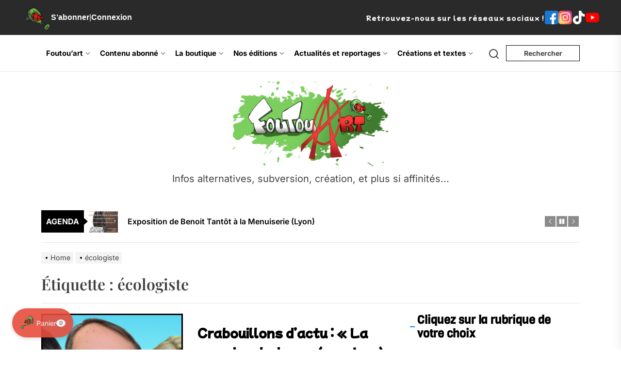

--- FILE ---
content_type: text/html; charset=utf-8
request_url: https://www.google.com/recaptcha/api2/anchor?ar=1&k=6LfqSDoqAAAAAHI1VhCE9bEqLBKCMYIp4ROGA_xV&co=aHR0cHM6Ly9mb3V0b3VhcnQuZnI6NDQz&hl=en&v=PoyoqOPhxBO7pBk68S4YbpHZ&size=invisible&anchor-ms=20000&execute-ms=30000&cb=5z03s1jesru4
body_size: 48531
content:
<!DOCTYPE HTML><html dir="ltr" lang="en"><head><meta http-equiv="Content-Type" content="text/html; charset=UTF-8">
<meta http-equiv="X-UA-Compatible" content="IE=edge">
<title>reCAPTCHA</title>
<style type="text/css">
/* cyrillic-ext */
@font-face {
  font-family: 'Roboto';
  font-style: normal;
  font-weight: 400;
  font-stretch: 100%;
  src: url(//fonts.gstatic.com/s/roboto/v48/KFO7CnqEu92Fr1ME7kSn66aGLdTylUAMa3GUBHMdazTgWw.woff2) format('woff2');
  unicode-range: U+0460-052F, U+1C80-1C8A, U+20B4, U+2DE0-2DFF, U+A640-A69F, U+FE2E-FE2F;
}
/* cyrillic */
@font-face {
  font-family: 'Roboto';
  font-style: normal;
  font-weight: 400;
  font-stretch: 100%;
  src: url(//fonts.gstatic.com/s/roboto/v48/KFO7CnqEu92Fr1ME7kSn66aGLdTylUAMa3iUBHMdazTgWw.woff2) format('woff2');
  unicode-range: U+0301, U+0400-045F, U+0490-0491, U+04B0-04B1, U+2116;
}
/* greek-ext */
@font-face {
  font-family: 'Roboto';
  font-style: normal;
  font-weight: 400;
  font-stretch: 100%;
  src: url(//fonts.gstatic.com/s/roboto/v48/KFO7CnqEu92Fr1ME7kSn66aGLdTylUAMa3CUBHMdazTgWw.woff2) format('woff2');
  unicode-range: U+1F00-1FFF;
}
/* greek */
@font-face {
  font-family: 'Roboto';
  font-style: normal;
  font-weight: 400;
  font-stretch: 100%;
  src: url(//fonts.gstatic.com/s/roboto/v48/KFO7CnqEu92Fr1ME7kSn66aGLdTylUAMa3-UBHMdazTgWw.woff2) format('woff2');
  unicode-range: U+0370-0377, U+037A-037F, U+0384-038A, U+038C, U+038E-03A1, U+03A3-03FF;
}
/* math */
@font-face {
  font-family: 'Roboto';
  font-style: normal;
  font-weight: 400;
  font-stretch: 100%;
  src: url(//fonts.gstatic.com/s/roboto/v48/KFO7CnqEu92Fr1ME7kSn66aGLdTylUAMawCUBHMdazTgWw.woff2) format('woff2');
  unicode-range: U+0302-0303, U+0305, U+0307-0308, U+0310, U+0312, U+0315, U+031A, U+0326-0327, U+032C, U+032F-0330, U+0332-0333, U+0338, U+033A, U+0346, U+034D, U+0391-03A1, U+03A3-03A9, U+03B1-03C9, U+03D1, U+03D5-03D6, U+03F0-03F1, U+03F4-03F5, U+2016-2017, U+2034-2038, U+203C, U+2040, U+2043, U+2047, U+2050, U+2057, U+205F, U+2070-2071, U+2074-208E, U+2090-209C, U+20D0-20DC, U+20E1, U+20E5-20EF, U+2100-2112, U+2114-2115, U+2117-2121, U+2123-214F, U+2190, U+2192, U+2194-21AE, U+21B0-21E5, U+21F1-21F2, U+21F4-2211, U+2213-2214, U+2216-22FF, U+2308-230B, U+2310, U+2319, U+231C-2321, U+2336-237A, U+237C, U+2395, U+239B-23B7, U+23D0, U+23DC-23E1, U+2474-2475, U+25AF, U+25B3, U+25B7, U+25BD, U+25C1, U+25CA, U+25CC, U+25FB, U+266D-266F, U+27C0-27FF, U+2900-2AFF, U+2B0E-2B11, U+2B30-2B4C, U+2BFE, U+3030, U+FF5B, U+FF5D, U+1D400-1D7FF, U+1EE00-1EEFF;
}
/* symbols */
@font-face {
  font-family: 'Roboto';
  font-style: normal;
  font-weight: 400;
  font-stretch: 100%;
  src: url(//fonts.gstatic.com/s/roboto/v48/KFO7CnqEu92Fr1ME7kSn66aGLdTylUAMaxKUBHMdazTgWw.woff2) format('woff2');
  unicode-range: U+0001-000C, U+000E-001F, U+007F-009F, U+20DD-20E0, U+20E2-20E4, U+2150-218F, U+2190, U+2192, U+2194-2199, U+21AF, U+21E6-21F0, U+21F3, U+2218-2219, U+2299, U+22C4-22C6, U+2300-243F, U+2440-244A, U+2460-24FF, U+25A0-27BF, U+2800-28FF, U+2921-2922, U+2981, U+29BF, U+29EB, U+2B00-2BFF, U+4DC0-4DFF, U+FFF9-FFFB, U+10140-1018E, U+10190-1019C, U+101A0, U+101D0-101FD, U+102E0-102FB, U+10E60-10E7E, U+1D2C0-1D2D3, U+1D2E0-1D37F, U+1F000-1F0FF, U+1F100-1F1AD, U+1F1E6-1F1FF, U+1F30D-1F30F, U+1F315, U+1F31C, U+1F31E, U+1F320-1F32C, U+1F336, U+1F378, U+1F37D, U+1F382, U+1F393-1F39F, U+1F3A7-1F3A8, U+1F3AC-1F3AF, U+1F3C2, U+1F3C4-1F3C6, U+1F3CA-1F3CE, U+1F3D4-1F3E0, U+1F3ED, U+1F3F1-1F3F3, U+1F3F5-1F3F7, U+1F408, U+1F415, U+1F41F, U+1F426, U+1F43F, U+1F441-1F442, U+1F444, U+1F446-1F449, U+1F44C-1F44E, U+1F453, U+1F46A, U+1F47D, U+1F4A3, U+1F4B0, U+1F4B3, U+1F4B9, U+1F4BB, U+1F4BF, U+1F4C8-1F4CB, U+1F4D6, U+1F4DA, U+1F4DF, U+1F4E3-1F4E6, U+1F4EA-1F4ED, U+1F4F7, U+1F4F9-1F4FB, U+1F4FD-1F4FE, U+1F503, U+1F507-1F50B, U+1F50D, U+1F512-1F513, U+1F53E-1F54A, U+1F54F-1F5FA, U+1F610, U+1F650-1F67F, U+1F687, U+1F68D, U+1F691, U+1F694, U+1F698, U+1F6AD, U+1F6B2, U+1F6B9-1F6BA, U+1F6BC, U+1F6C6-1F6CF, U+1F6D3-1F6D7, U+1F6E0-1F6EA, U+1F6F0-1F6F3, U+1F6F7-1F6FC, U+1F700-1F7FF, U+1F800-1F80B, U+1F810-1F847, U+1F850-1F859, U+1F860-1F887, U+1F890-1F8AD, U+1F8B0-1F8BB, U+1F8C0-1F8C1, U+1F900-1F90B, U+1F93B, U+1F946, U+1F984, U+1F996, U+1F9E9, U+1FA00-1FA6F, U+1FA70-1FA7C, U+1FA80-1FA89, U+1FA8F-1FAC6, U+1FACE-1FADC, U+1FADF-1FAE9, U+1FAF0-1FAF8, U+1FB00-1FBFF;
}
/* vietnamese */
@font-face {
  font-family: 'Roboto';
  font-style: normal;
  font-weight: 400;
  font-stretch: 100%;
  src: url(//fonts.gstatic.com/s/roboto/v48/KFO7CnqEu92Fr1ME7kSn66aGLdTylUAMa3OUBHMdazTgWw.woff2) format('woff2');
  unicode-range: U+0102-0103, U+0110-0111, U+0128-0129, U+0168-0169, U+01A0-01A1, U+01AF-01B0, U+0300-0301, U+0303-0304, U+0308-0309, U+0323, U+0329, U+1EA0-1EF9, U+20AB;
}
/* latin-ext */
@font-face {
  font-family: 'Roboto';
  font-style: normal;
  font-weight: 400;
  font-stretch: 100%;
  src: url(//fonts.gstatic.com/s/roboto/v48/KFO7CnqEu92Fr1ME7kSn66aGLdTylUAMa3KUBHMdazTgWw.woff2) format('woff2');
  unicode-range: U+0100-02BA, U+02BD-02C5, U+02C7-02CC, U+02CE-02D7, U+02DD-02FF, U+0304, U+0308, U+0329, U+1D00-1DBF, U+1E00-1E9F, U+1EF2-1EFF, U+2020, U+20A0-20AB, U+20AD-20C0, U+2113, U+2C60-2C7F, U+A720-A7FF;
}
/* latin */
@font-face {
  font-family: 'Roboto';
  font-style: normal;
  font-weight: 400;
  font-stretch: 100%;
  src: url(//fonts.gstatic.com/s/roboto/v48/KFO7CnqEu92Fr1ME7kSn66aGLdTylUAMa3yUBHMdazQ.woff2) format('woff2');
  unicode-range: U+0000-00FF, U+0131, U+0152-0153, U+02BB-02BC, U+02C6, U+02DA, U+02DC, U+0304, U+0308, U+0329, U+2000-206F, U+20AC, U+2122, U+2191, U+2193, U+2212, U+2215, U+FEFF, U+FFFD;
}
/* cyrillic-ext */
@font-face {
  font-family: 'Roboto';
  font-style: normal;
  font-weight: 500;
  font-stretch: 100%;
  src: url(//fonts.gstatic.com/s/roboto/v48/KFO7CnqEu92Fr1ME7kSn66aGLdTylUAMa3GUBHMdazTgWw.woff2) format('woff2');
  unicode-range: U+0460-052F, U+1C80-1C8A, U+20B4, U+2DE0-2DFF, U+A640-A69F, U+FE2E-FE2F;
}
/* cyrillic */
@font-face {
  font-family: 'Roboto';
  font-style: normal;
  font-weight: 500;
  font-stretch: 100%;
  src: url(//fonts.gstatic.com/s/roboto/v48/KFO7CnqEu92Fr1ME7kSn66aGLdTylUAMa3iUBHMdazTgWw.woff2) format('woff2');
  unicode-range: U+0301, U+0400-045F, U+0490-0491, U+04B0-04B1, U+2116;
}
/* greek-ext */
@font-face {
  font-family: 'Roboto';
  font-style: normal;
  font-weight: 500;
  font-stretch: 100%;
  src: url(//fonts.gstatic.com/s/roboto/v48/KFO7CnqEu92Fr1ME7kSn66aGLdTylUAMa3CUBHMdazTgWw.woff2) format('woff2');
  unicode-range: U+1F00-1FFF;
}
/* greek */
@font-face {
  font-family: 'Roboto';
  font-style: normal;
  font-weight: 500;
  font-stretch: 100%;
  src: url(//fonts.gstatic.com/s/roboto/v48/KFO7CnqEu92Fr1ME7kSn66aGLdTylUAMa3-UBHMdazTgWw.woff2) format('woff2');
  unicode-range: U+0370-0377, U+037A-037F, U+0384-038A, U+038C, U+038E-03A1, U+03A3-03FF;
}
/* math */
@font-face {
  font-family: 'Roboto';
  font-style: normal;
  font-weight: 500;
  font-stretch: 100%;
  src: url(//fonts.gstatic.com/s/roboto/v48/KFO7CnqEu92Fr1ME7kSn66aGLdTylUAMawCUBHMdazTgWw.woff2) format('woff2');
  unicode-range: U+0302-0303, U+0305, U+0307-0308, U+0310, U+0312, U+0315, U+031A, U+0326-0327, U+032C, U+032F-0330, U+0332-0333, U+0338, U+033A, U+0346, U+034D, U+0391-03A1, U+03A3-03A9, U+03B1-03C9, U+03D1, U+03D5-03D6, U+03F0-03F1, U+03F4-03F5, U+2016-2017, U+2034-2038, U+203C, U+2040, U+2043, U+2047, U+2050, U+2057, U+205F, U+2070-2071, U+2074-208E, U+2090-209C, U+20D0-20DC, U+20E1, U+20E5-20EF, U+2100-2112, U+2114-2115, U+2117-2121, U+2123-214F, U+2190, U+2192, U+2194-21AE, U+21B0-21E5, U+21F1-21F2, U+21F4-2211, U+2213-2214, U+2216-22FF, U+2308-230B, U+2310, U+2319, U+231C-2321, U+2336-237A, U+237C, U+2395, U+239B-23B7, U+23D0, U+23DC-23E1, U+2474-2475, U+25AF, U+25B3, U+25B7, U+25BD, U+25C1, U+25CA, U+25CC, U+25FB, U+266D-266F, U+27C0-27FF, U+2900-2AFF, U+2B0E-2B11, U+2B30-2B4C, U+2BFE, U+3030, U+FF5B, U+FF5D, U+1D400-1D7FF, U+1EE00-1EEFF;
}
/* symbols */
@font-face {
  font-family: 'Roboto';
  font-style: normal;
  font-weight: 500;
  font-stretch: 100%;
  src: url(//fonts.gstatic.com/s/roboto/v48/KFO7CnqEu92Fr1ME7kSn66aGLdTylUAMaxKUBHMdazTgWw.woff2) format('woff2');
  unicode-range: U+0001-000C, U+000E-001F, U+007F-009F, U+20DD-20E0, U+20E2-20E4, U+2150-218F, U+2190, U+2192, U+2194-2199, U+21AF, U+21E6-21F0, U+21F3, U+2218-2219, U+2299, U+22C4-22C6, U+2300-243F, U+2440-244A, U+2460-24FF, U+25A0-27BF, U+2800-28FF, U+2921-2922, U+2981, U+29BF, U+29EB, U+2B00-2BFF, U+4DC0-4DFF, U+FFF9-FFFB, U+10140-1018E, U+10190-1019C, U+101A0, U+101D0-101FD, U+102E0-102FB, U+10E60-10E7E, U+1D2C0-1D2D3, U+1D2E0-1D37F, U+1F000-1F0FF, U+1F100-1F1AD, U+1F1E6-1F1FF, U+1F30D-1F30F, U+1F315, U+1F31C, U+1F31E, U+1F320-1F32C, U+1F336, U+1F378, U+1F37D, U+1F382, U+1F393-1F39F, U+1F3A7-1F3A8, U+1F3AC-1F3AF, U+1F3C2, U+1F3C4-1F3C6, U+1F3CA-1F3CE, U+1F3D4-1F3E0, U+1F3ED, U+1F3F1-1F3F3, U+1F3F5-1F3F7, U+1F408, U+1F415, U+1F41F, U+1F426, U+1F43F, U+1F441-1F442, U+1F444, U+1F446-1F449, U+1F44C-1F44E, U+1F453, U+1F46A, U+1F47D, U+1F4A3, U+1F4B0, U+1F4B3, U+1F4B9, U+1F4BB, U+1F4BF, U+1F4C8-1F4CB, U+1F4D6, U+1F4DA, U+1F4DF, U+1F4E3-1F4E6, U+1F4EA-1F4ED, U+1F4F7, U+1F4F9-1F4FB, U+1F4FD-1F4FE, U+1F503, U+1F507-1F50B, U+1F50D, U+1F512-1F513, U+1F53E-1F54A, U+1F54F-1F5FA, U+1F610, U+1F650-1F67F, U+1F687, U+1F68D, U+1F691, U+1F694, U+1F698, U+1F6AD, U+1F6B2, U+1F6B9-1F6BA, U+1F6BC, U+1F6C6-1F6CF, U+1F6D3-1F6D7, U+1F6E0-1F6EA, U+1F6F0-1F6F3, U+1F6F7-1F6FC, U+1F700-1F7FF, U+1F800-1F80B, U+1F810-1F847, U+1F850-1F859, U+1F860-1F887, U+1F890-1F8AD, U+1F8B0-1F8BB, U+1F8C0-1F8C1, U+1F900-1F90B, U+1F93B, U+1F946, U+1F984, U+1F996, U+1F9E9, U+1FA00-1FA6F, U+1FA70-1FA7C, U+1FA80-1FA89, U+1FA8F-1FAC6, U+1FACE-1FADC, U+1FADF-1FAE9, U+1FAF0-1FAF8, U+1FB00-1FBFF;
}
/* vietnamese */
@font-face {
  font-family: 'Roboto';
  font-style: normal;
  font-weight: 500;
  font-stretch: 100%;
  src: url(//fonts.gstatic.com/s/roboto/v48/KFO7CnqEu92Fr1ME7kSn66aGLdTylUAMa3OUBHMdazTgWw.woff2) format('woff2');
  unicode-range: U+0102-0103, U+0110-0111, U+0128-0129, U+0168-0169, U+01A0-01A1, U+01AF-01B0, U+0300-0301, U+0303-0304, U+0308-0309, U+0323, U+0329, U+1EA0-1EF9, U+20AB;
}
/* latin-ext */
@font-face {
  font-family: 'Roboto';
  font-style: normal;
  font-weight: 500;
  font-stretch: 100%;
  src: url(//fonts.gstatic.com/s/roboto/v48/KFO7CnqEu92Fr1ME7kSn66aGLdTylUAMa3KUBHMdazTgWw.woff2) format('woff2');
  unicode-range: U+0100-02BA, U+02BD-02C5, U+02C7-02CC, U+02CE-02D7, U+02DD-02FF, U+0304, U+0308, U+0329, U+1D00-1DBF, U+1E00-1E9F, U+1EF2-1EFF, U+2020, U+20A0-20AB, U+20AD-20C0, U+2113, U+2C60-2C7F, U+A720-A7FF;
}
/* latin */
@font-face {
  font-family: 'Roboto';
  font-style: normal;
  font-weight: 500;
  font-stretch: 100%;
  src: url(//fonts.gstatic.com/s/roboto/v48/KFO7CnqEu92Fr1ME7kSn66aGLdTylUAMa3yUBHMdazQ.woff2) format('woff2');
  unicode-range: U+0000-00FF, U+0131, U+0152-0153, U+02BB-02BC, U+02C6, U+02DA, U+02DC, U+0304, U+0308, U+0329, U+2000-206F, U+20AC, U+2122, U+2191, U+2193, U+2212, U+2215, U+FEFF, U+FFFD;
}
/* cyrillic-ext */
@font-face {
  font-family: 'Roboto';
  font-style: normal;
  font-weight: 900;
  font-stretch: 100%;
  src: url(//fonts.gstatic.com/s/roboto/v48/KFO7CnqEu92Fr1ME7kSn66aGLdTylUAMa3GUBHMdazTgWw.woff2) format('woff2');
  unicode-range: U+0460-052F, U+1C80-1C8A, U+20B4, U+2DE0-2DFF, U+A640-A69F, U+FE2E-FE2F;
}
/* cyrillic */
@font-face {
  font-family: 'Roboto';
  font-style: normal;
  font-weight: 900;
  font-stretch: 100%;
  src: url(//fonts.gstatic.com/s/roboto/v48/KFO7CnqEu92Fr1ME7kSn66aGLdTylUAMa3iUBHMdazTgWw.woff2) format('woff2');
  unicode-range: U+0301, U+0400-045F, U+0490-0491, U+04B0-04B1, U+2116;
}
/* greek-ext */
@font-face {
  font-family: 'Roboto';
  font-style: normal;
  font-weight: 900;
  font-stretch: 100%;
  src: url(//fonts.gstatic.com/s/roboto/v48/KFO7CnqEu92Fr1ME7kSn66aGLdTylUAMa3CUBHMdazTgWw.woff2) format('woff2');
  unicode-range: U+1F00-1FFF;
}
/* greek */
@font-face {
  font-family: 'Roboto';
  font-style: normal;
  font-weight: 900;
  font-stretch: 100%;
  src: url(//fonts.gstatic.com/s/roboto/v48/KFO7CnqEu92Fr1ME7kSn66aGLdTylUAMa3-UBHMdazTgWw.woff2) format('woff2');
  unicode-range: U+0370-0377, U+037A-037F, U+0384-038A, U+038C, U+038E-03A1, U+03A3-03FF;
}
/* math */
@font-face {
  font-family: 'Roboto';
  font-style: normal;
  font-weight: 900;
  font-stretch: 100%;
  src: url(//fonts.gstatic.com/s/roboto/v48/KFO7CnqEu92Fr1ME7kSn66aGLdTylUAMawCUBHMdazTgWw.woff2) format('woff2');
  unicode-range: U+0302-0303, U+0305, U+0307-0308, U+0310, U+0312, U+0315, U+031A, U+0326-0327, U+032C, U+032F-0330, U+0332-0333, U+0338, U+033A, U+0346, U+034D, U+0391-03A1, U+03A3-03A9, U+03B1-03C9, U+03D1, U+03D5-03D6, U+03F0-03F1, U+03F4-03F5, U+2016-2017, U+2034-2038, U+203C, U+2040, U+2043, U+2047, U+2050, U+2057, U+205F, U+2070-2071, U+2074-208E, U+2090-209C, U+20D0-20DC, U+20E1, U+20E5-20EF, U+2100-2112, U+2114-2115, U+2117-2121, U+2123-214F, U+2190, U+2192, U+2194-21AE, U+21B0-21E5, U+21F1-21F2, U+21F4-2211, U+2213-2214, U+2216-22FF, U+2308-230B, U+2310, U+2319, U+231C-2321, U+2336-237A, U+237C, U+2395, U+239B-23B7, U+23D0, U+23DC-23E1, U+2474-2475, U+25AF, U+25B3, U+25B7, U+25BD, U+25C1, U+25CA, U+25CC, U+25FB, U+266D-266F, U+27C0-27FF, U+2900-2AFF, U+2B0E-2B11, U+2B30-2B4C, U+2BFE, U+3030, U+FF5B, U+FF5D, U+1D400-1D7FF, U+1EE00-1EEFF;
}
/* symbols */
@font-face {
  font-family: 'Roboto';
  font-style: normal;
  font-weight: 900;
  font-stretch: 100%;
  src: url(//fonts.gstatic.com/s/roboto/v48/KFO7CnqEu92Fr1ME7kSn66aGLdTylUAMaxKUBHMdazTgWw.woff2) format('woff2');
  unicode-range: U+0001-000C, U+000E-001F, U+007F-009F, U+20DD-20E0, U+20E2-20E4, U+2150-218F, U+2190, U+2192, U+2194-2199, U+21AF, U+21E6-21F0, U+21F3, U+2218-2219, U+2299, U+22C4-22C6, U+2300-243F, U+2440-244A, U+2460-24FF, U+25A0-27BF, U+2800-28FF, U+2921-2922, U+2981, U+29BF, U+29EB, U+2B00-2BFF, U+4DC0-4DFF, U+FFF9-FFFB, U+10140-1018E, U+10190-1019C, U+101A0, U+101D0-101FD, U+102E0-102FB, U+10E60-10E7E, U+1D2C0-1D2D3, U+1D2E0-1D37F, U+1F000-1F0FF, U+1F100-1F1AD, U+1F1E6-1F1FF, U+1F30D-1F30F, U+1F315, U+1F31C, U+1F31E, U+1F320-1F32C, U+1F336, U+1F378, U+1F37D, U+1F382, U+1F393-1F39F, U+1F3A7-1F3A8, U+1F3AC-1F3AF, U+1F3C2, U+1F3C4-1F3C6, U+1F3CA-1F3CE, U+1F3D4-1F3E0, U+1F3ED, U+1F3F1-1F3F3, U+1F3F5-1F3F7, U+1F408, U+1F415, U+1F41F, U+1F426, U+1F43F, U+1F441-1F442, U+1F444, U+1F446-1F449, U+1F44C-1F44E, U+1F453, U+1F46A, U+1F47D, U+1F4A3, U+1F4B0, U+1F4B3, U+1F4B9, U+1F4BB, U+1F4BF, U+1F4C8-1F4CB, U+1F4D6, U+1F4DA, U+1F4DF, U+1F4E3-1F4E6, U+1F4EA-1F4ED, U+1F4F7, U+1F4F9-1F4FB, U+1F4FD-1F4FE, U+1F503, U+1F507-1F50B, U+1F50D, U+1F512-1F513, U+1F53E-1F54A, U+1F54F-1F5FA, U+1F610, U+1F650-1F67F, U+1F687, U+1F68D, U+1F691, U+1F694, U+1F698, U+1F6AD, U+1F6B2, U+1F6B9-1F6BA, U+1F6BC, U+1F6C6-1F6CF, U+1F6D3-1F6D7, U+1F6E0-1F6EA, U+1F6F0-1F6F3, U+1F6F7-1F6FC, U+1F700-1F7FF, U+1F800-1F80B, U+1F810-1F847, U+1F850-1F859, U+1F860-1F887, U+1F890-1F8AD, U+1F8B0-1F8BB, U+1F8C0-1F8C1, U+1F900-1F90B, U+1F93B, U+1F946, U+1F984, U+1F996, U+1F9E9, U+1FA00-1FA6F, U+1FA70-1FA7C, U+1FA80-1FA89, U+1FA8F-1FAC6, U+1FACE-1FADC, U+1FADF-1FAE9, U+1FAF0-1FAF8, U+1FB00-1FBFF;
}
/* vietnamese */
@font-face {
  font-family: 'Roboto';
  font-style: normal;
  font-weight: 900;
  font-stretch: 100%;
  src: url(//fonts.gstatic.com/s/roboto/v48/KFO7CnqEu92Fr1ME7kSn66aGLdTylUAMa3OUBHMdazTgWw.woff2) format('woff2');
  unicode-range: U+0102-0103, U+0110-0111, U+0128-0129, U+0168-0169, U+01A0-01A1, U+01AF-01B0, U+0300-0301, U+0303-0304, U+0308-0309, U+0323, U+0329, U+1EA0-1EF9, U+20AB;
}
/* latin-ext */
@font-face {
  font-family: 'Roboto';
  font-style: normal;
  font-weight: 900;
  font-stretch: 100%;
  src: url(//fonts.gstatic.com/s/roboto/v48/KFO7CnqEu92Fr1ME7kSn66aGLdTylUAMa3KUBHMdazTgWw.woff2) format('woff2');
  unicode-range: U+0100-02BA, U+02BD-02C5, U+02C7-02CC, U+02CE-02D7, U+02DD-02FF, U+0304, U+0308, U+0329, U+1D00-1DBF, U+1E00-1E9F, U+1EF2-1EFF, U+2020, U+20A0-20AB, U+20AD-20C0, U+2113, U+2C60-2C7F, U+A720-A7FF;
}
/* latin */
@font-face {
  font-family: 'Roboto';
  font-style: normal;
  font-weight: 900;
  font-stretch: 100%;
  src: url(//fonts.gstatic.com/s/roboto/v48/KFO7CnqEu92Fr1ME7kSn66aGLdTylUAMa3yUBHMdazQ.woff2) format('woff2');
  unicode-range: U+0000-00FF, U+0131, U+0152-0153, U+02BB-02BC, U+02C6, U+02DA, U+02DC, U+0304, U+0308, U+0329, U+2000-206F, U+20AC, U+2122, U+2191, U+2193, U+2212, U+2215, U+FEFF, U+FFFD;
}

</style>
<link rel="stylesheet" type="text/css" href="https://www.gstatic.com/recaptcha/releases/PoyoqOPhxBO7pBk68S4YbpHZ/styles__ltr.css">
<script nonce="oiWXxHhIVsj_DwSJEJ4xQQ" type="text/javascript">window['__recaptcha_api'] = 'https://www.google.com/recaptcha/api2/';</script>
<script type="text/javascript" src="https://www.gstatic.com/recaptcha/releases/PoyoqOPhxBO7pBk68S4YbpHZ/recaptcha__en.js" nonce="oiWXxHhIVsj_DwSJEJ4xQQ">
      
    </script></head>
<body><div id="rc-anchor-alert" class="rc-anchor-alert"></div>
<input type="hidden" id="recaptcha-token" value="[base64]">
<script type="text/javascript" nonce="oiWXxHhIVsj_DwSJEJ4xQQ">
      recaptcha.anchor.Main.init("[\x22ainput\x22,[\x22bgdata\x22,\x22\x22,\[base64]/[base64]/[base64]/[base64]/[base64]/[base64]/[base64]/[base64]/[base64]/[base64]\\u003d\x22,\[base64]\\u003d\x22,\x22YMOcQcOYwq5ISAvDjcKdOMOMFsOJwpHDvMKywqLDqmPCpnYFMsOKY33DtsKBwq0UwoDCpMK0wrnCtzIrw5gQwqjCuFrDiy1/Byd7PcOOw4jDp8O9GcKBWcO2VMOeZAhAUSt5H8K9woZ7XCjDmsKKwrjCtkI1w7fConVINMKsfDzDicKQw7bDrsO8WSJJD8KAV3vCqQMVw6jCgcKDI8O6w4zDoTvCugzDr0vDuB7Cu8Ofw63DpcKuw7I9wr7Dh3zDmcKmLgxbw6MOwrbDvMO0wq3Cv8OcwpVowr/DsMK/J2vCl3/[base64]/[base64]/DtlXDrsOLwpwAQsO2KSbChl8zbH/DnsOsPsKhw61LQmbCgzoKWMOKw7DCvMKLw4nCqsKHwq3ClMOjNhzChsKdbcKywovCowZPAsOOw5rCk8Kowp/CokvCuMOBDCZaXMOYG8KHaj5idsOyOg/Ch8O9VSE1w54sQ2N5wofCqsOmw7nDiMOpaQltwoQWwrgZw5LDtT4vwpQrwpHCiMOTaMKNw5TCpnbCl8KxDxwqYsKPw4HCsWUuURfDrEnDmx1gwrzDtsK9OTfDkhYMPMOCwrrCrUHDuMOkwrVowo1gGGIAK0Jgw5bDkMKrw6xqEE7DijPDtcK3w4/DvyPDksOGfR7Ds8KcE8K4YcKLwo/CnAzCmsK5w6PCnCXCm8KNw4zCqsOvw4J7w4MfesOfYQPCusKxwoDCpHPCuMOiw4vDmx5GO8OGw4TCjj/Cn0jCvMKEE2XDjDLCq8O6Q17Cs1weccK+wq/[base64]/CoiohI0vDvMKvwprDhsOdwqrCnsOewprCgFBiw7LDs8KJw6fCrSRDNMOTczYSeCTDgDDDhnrCrMKyZcOwZAAzEcOiw4dNccK1NsKvwp4TBsORwrLDg8KiwoACQm8EWlc5w5HDrjYKO8KoWkjDlcOsVE7DlQ3Cn8Ogwr4Lw4/DisO5woVTbcOAw41WwpXCp0rCqMOGwoY7bcOcJzLCncOTVi17wqkPZV7DicKZw5zDjcOWwrQgecK/eQ93w74TwpZKw57DgEAJKcOYw7DDmMOiw6rCucKzwozDtyNPwqfDicO1wqV9F8KRwphkwoDDoH/DhMKlwpzCqSQ6w61Iw7rCpDDCh8O/wr5ed8Khwp/DvMOtKBrCmTEcwpHCqjYAfsOYw4xFG3nDq8OCU3zCv8Klc8KHKcKVL8K4IynCksOpwqPDjMKyw5TCn3Nww7JVwo5qwrkKX8Kow6cEOUHCqMO6ZSfCijMlYyxiSA7CosKIw5zCsMOfwrrCqxDDuQ9tbg/CoDttE8KWw5HCjcOzwrvDkcOJKsO+aSnDmcKQw7AJw6R2JsOHeMO/ScKdwp1NKB9qQMKkY8OCwoDCtklkCljDtsOnOjJTdcKEV8OgJAh9OcKCwolxw6dkAWHCsEcvwqXDkzpYVCBnw4LDsMKdwr8hJnLDmMOWwocxdAt/w5gkw6BZHsK8bQfCtMORwqjCtQkNGcOkwpUKwrY/QcKXDMO8wrpKAUghMMKEwo7CuHvCiiQpwq1/w7TCnsKww51MZVPCkEV8w6gEwp/DjsKKS24KwpvCgkMUIgEiw6TDrMKpQcO3w6XDssOHwqLDt8KOwoQjwrdWGzlVc8OywrvDgwMbw5HDisKgR8Khw6jDrsKiwqvDpsOZwpPDp8KPwqXCpyvDvkbCncKpwqwnUcOhwp4GEHbDvxkrAD/DgsOGXMKSQsOhw6zDqRhgQMKdB0TDssOjfcOUwqFNwoNUwpZVFcKvwr18QcOsUTNkwpNdw5fDrBfDvW0IIUHCqW3DnzNtw5hMwr7Cq2VOwq3DqMKnwqQAJF7Dp23DtsOtLHLDm8ORwqQeLcODw4XDsy5gwq4awpfDlsOjw6gsw7BKGm/[base64]/DhVTDhMKswqTDicKCw5gqw7LCkWPCihVZw5XCpMKPW2Ntw5ACw4bCo2NPVMOrUsOrccOvVcOwwpfDn1LDisOVw5zDnVtDN8KMKMORNnfDsi0hfsKKXsK9wqjDrnEHXwzDpcKYwoHDvMKEwrw9DADCmSvCglQAJlBEwoZTPcOow6rDtMKcwr/CkMOIw4fClsKHMMOUw4ovM8K/AD0eb2XCjMOMwp4Mw5oHwrIRQ8KzwqnCihMbwrgsfShRwphSw6RFJsKBfsOlw4DChcOZw6hIw5vCg8OQwr/DsMOZEiTDshzCpEkWWA1UOmnCusKSfsKwOMKmFcO4PcOBWMOwb8OZwoDDhScNVMKEcEFfw6fCgyPCtsKtw63CgTHDo0oCw4E8wr/CqWMbwpDClsKSwpvDhn/Dl1nDpxzCvxJGw5/Cv1RPa8KtWDvDjcOMAMKYw5/CuzoId8KJFGPDvEjCkxI6w49JwrPCr3jChWDDtUjDnWlnCMK3DcKjZcK/aHzDvMKqwq59w7nCjsOWwpHDpcKtwrDCisOFw6vDuMOpwphOTQ9LWUPChcKeDX5HwoMmwr4rwpzChgrDvMOiIE7DsQLCnEjCpm9lSnXDlxcNaTEAwrsrw5EUUAXDrMOEw7bDkMOoMDdcw61AfsKMw4oVw510VsKkw4TCrhYnw49vwp3DuzVPwossw67Dty/CjEPCmsOCwrvCmMKzOMKqwozCiG55wpUuwp9PwqthX8Ocw5RAA3RIKibCkmzCmcOLwqHCnBjDrsOMEwTCqMOiw4bDl8OVwoHCtsKVwrViwoQqw60UemVwwoI9wpY4w7/DoAnCriVvOit/wpzDkTJqwrfDv8O+w5DDmBg9M8Kiw5AOw6jCqsOrZsObFCnCkT/DpW3Ctz8xw61Dwr7DrTVAYcOhbMKlbcK+w69UP3twMRjDhcKxQGUnwr/CtXLCgzPCnsO7asOrw4QNwocdwoU5woDCiCLCmRx/ZRg6aXrCmhDDkx/DpglPHMOPwqNiw6bDlH7DlcKZwqbDncKzY1PDvsKEwr0jwprDkcKjwrRWZsKUQsOGwqvCvsO3wo9Gw5sZPcKywqLCm8KAHcKUw7YpAMO6w4hCT2LCsgLDrcOVM8OxQsOYw6/DsTghdMOKfcOLwqVuw6Zdw4plw71qc8OPdDzDgX1xw4JHBFFiV1/[base64]/wqE1w7QjwqvCqV5oRMKawoU5woRQw7QleDHDlhjDtD1gw7rCiMKxw7zCmX8Qw4NkDxjDrTfDrcKEYMOcwrnDgT7Ck8KxwpEhwpIuwpRsUVPCoFMIKcOWw4UZSE7DsMK/wop+wq14EsKwK8KSAxVDwopMw6FTw45Qw4x6w6FvwqTDrMKuCMO0UsO6wq97WMKBVMK6wqhdwqLCmcOew7TDhEzDkMO6TyYRLcK0wrzDvsO9bMOJwr7CuxwqwqQgwrJKwprDkXnDn8OGR8OddsKbX8OnK8OLSMO4w5TCilHDkcKJw6TClGPCr1XCh2zCm0/[base64]/DlkgPUmHCg8OqccKAwop6HMKUw6HDtMO8wrDCrcKFwqnCm0rCoMKvWcKbC8KbcsOLwr44LMOEwo4Ew5BqwqM3U2DCgcKbHMKGUD/DgsKcwqXDhgodwooZAkkTwqzDozjCk8KIw7c/w5RkDFXDvMKob8KvCT0AaMO6w77CvFnDpGnCt8KDV8K2w5FEw5TCrAQSw7cIwpDDkcKjXwsLw4dBYMKcAcO3Ey5Fw7DDisOpYjBcwo/Cu0ICw4BaCsKcwro5w7lkw5g9HsKMw4Evw6MdQS5nT8OSwo46wr3CkndSe2vDihtfwqbDosObw401woDCjQNpUsOPbMKyfWgFwoMCw7jDjcONBcOmwoUsw4IaW8KZw51WXw1OBsKoF8Kpw6/DrcOSCMOXdGHDiFElGyAXTWlrw6jCksO6FsKvMMO1w4HDmTTCq1nCqy1Dwo5Ew7PDq0k5Gh5KWsOYUigkw7bDiFjCrcKPw4tOwo/Cp8Kcw5TDnMKww5F9wp/CjHgPw6XCrcK3wrPCtcKrw6fCqAgjwrEtw6jDisOow4zDjG/CrsKDwqh+En84NlfCtWpVc07Cq13Dlld1U8Kvw7DDpFbCqwJfBMKiwoNoMMKiQQ/CkMKVw7hodMOffBfCpMO6wqLCncOkwozCkTzCp1IbFDYow6LDhsOnFcKNSEFcMsOXw7VFw5zCvMOzwoHDqMO2w5jDtcOKF3vCnAUHwo0Uw4TDn8K3UB/DpQFVwrNtw6bCgcOEw4nCg2VkwrrCsQwwwpNNClvCkMKcw4TCiMOyKBhJSUhvwrLCjsOEHkXCrB1OwrXCgExGw7LDv8OZTBXCnDfDsSDChgbCtMO3csOKwoldDsK5WcKowoJSXsO/wrtgIMO+w7VAQwnCjsKpdMO5w4t3wp1GIcKXwonDusKvwpjCrcO8fDVVe1BhwowWS3nCq2M4w6TCnmYlVFXDhMK7PTU/GF3DrcObw606w5PDqVTDv2zDgjPCnsOXbCMNOlsoE1gDLcKNw6xLMS4JUsOuQMOwGMOMw7tkX2o2eHRVwonCgMOqYH8AIhnDisKmw4A8w7TDvwp3w4g+WgtnUMK6w7wnNsKLIUJKwqbDv8KawpIMwowlw4cpR8OCw7/Cg8OGEcOsaidkw73CpMOVw7vCol7DmwjDvcOdVMOODi4mw4jDm8K7wrACLCd4wr7DrnnCusOadsO8wr9wZU/DjSzCuj9LwqJqKipNw5wLw7/Ds8KTMnrCk2XDvsOYXjbDnzjDhcORw65iw4vDscK3Mj3DiRY8DiDCtsOFwr3DucKJw4FzVcOMXcK/wrlYAS0pV8Ozwrkkw7BdPTslIh5Kf8K8w7EGfSkuenXDosOMc8OgwofDvhnDp8KjaB7CrwzCoHBBNMONw7oPw7jCh8K8wphrw4Jhw7A8N1o7IUs/MxPClsKacsKNdjU6A8OQwrIlTcORwqRkT8KkGCNuwqUQDsKXwoXCtcKsSUp8woU5w4jCghvDt8K1w4JhNCHCuMKlwrHDtS5pecKYwq/DilTDusKBw4oUw51zJnDChMK8w4jDomLCncKPdsOqEw8pwonCpCM/WyoCwqh7w63Cj8OZwo/[base64]/CoTIyKsO0w6DChMKlT23CvcO1w48AwoXDlsOiI8OMw7/CsMKBwpDCisO2w7PCvcOkfMOUw4zDgW9HPFfCi8Kqw4nDosO3DDI+FcKHQllPwp0Gw7/[base64]/CljcJf8KiwroTwrhKbVfDuXHCicKGwqbDkcK1w7TDk25LwoLDn11twqIdGGEsTMKncsKEFsOCwqnCgsKXwpPCocKFUEAfw4xUCMOrwqDCpnkhbsOEWsO7A8KmwpXCjsOxw4/Dm0sPYsK1H8Krfmckw6PCi8O1LsKOSsKaT00Ww4rCmi8FJiV1wpjDghDDqsKAw6HDm2zCksOLI3zCjsO+CMKxwoXDqU5tbcKIAcOxesK3PsOlw5jCvgrCi8K/fHkXwrVuBcKTJVg1P8KeNMOQw4HDocKnw6/CnsK4CsKQRRlew6TDk8Ksw7h/wqrCo2zCk8K6w4XCqFHDiTHDqksJw4nCskl/w7nCoU/DnUpGw7TDsjbCmsKLU0/CmsKkwppRMcOsGFY0GcK+w4tiw4jCmcOtw4XCjkwpWsOSw63DqMKMwohQwrwLesK7aEPDo3DDvMKWwo7CmcK6wrgGwonDoC7Clh/CpMKYw5ROQmRmdFzCiHHCjgTCrsKhw5zCjcOAB8O8QMOOwowVI8Kjwpdjw6VKwoUEwpZDOMK5w6LCjDvCgMKHZUEhCcKjwoXDuysOwr1tQMKNAcOKdDHCnCVhLU/Csitvw5BGJcK9FcKRw4zCqmvClxrDm8Kle8ObwqPCoG3ChmLCrlDDowgZIsKAwr/Cjm8rw69Dw67CoXteD1wlHw8jwrPDpR7Dr8OaURzCm8OTWl1awpI4wq1YwqpWwojDhw45w7/DuB/CpcKlCmjCtz0twpTDlzBlOQfCpAUuM8OBM3LDg3QJworCqcO3wpA2Nl7CnX5IJcOkCMKswrrDshfDu3vDs8OjB8KZw5LCusK4w5lzGFzDlMOga8KhwrcBEsObwpEWw63CmsKmGMKsw4cxw50QTcOhdmLCg8OzwolNw7TCgsKWw7vDgcOTMQnDh8ONHU/CoHbCj2nCksOnw589fcKrdEVZNyNnIwsRw5vCpAkgw5HDtnjDi8KtwoZNw6rCky0KYwXCu0c/GRDDnTI0wolcPQrDpsOgwp/[base64]/[base64]/DvX3CqhTDncK9BSM2wrBbw4fCvsKFw4jDjXPClMO0w4rClsOyUyrCvTDDj8OqOcKmX8O8RMKmUsKmw4DDlMOnw7xrfX/CsQnCvcOpEcKOwoDCkMOOA3wBQ8O9w6pscA0IwqxiG1TCqMOCO8K5wqs/WcKCw54Aw7nDlcKOw6HDhcOfwpDCvcKOVmjDoT09wo7Dth3Cq1nCmcKmG8Oow7V2PcKkw55kQMOkw4RrZCAOw4kWwqrCjMKjw7DCr8OYQxl1ccOtwr7Ck0rClMO8esKfw63DpsKmwqjDtGrDv8OjwpdiBsOWGkYsPsO9N3rDlEQgdsO9LcO/[base64]/w7NTP8Kiw7XDhcO6Z33DmF/[base64]/[base64]/dcORQsKow5U8wq17wrEUXMK2DjVMw7/DjcKKwrfCi23DqsOlwr4Gw7pheGs/wr4TB2tYeMKUwp/DmzPCn8O3AcKrwoF4wrDCgB9owrLDlMKowrtHNMOKTsK+wrQzw4/DlcK3PsKhLSoLw44qwp3ChsOoMMO4woLCh8KiwrjClggaZcKDw74ZSyBYw7zCqw/DqGXCp8K+ZkLCnA7Dj8K6BhkIZgIvRsKZwqhdwr90DiPDpmpzw6XClyAfwrLCsGrCs8OzUl9ywr4+L24kw5gzccKxWsOEwrxsNcKXKX/CiA1bLjPCkcKWAMKyTVIWTx3CrMKPNkfCq0HCjnXDvUMtwqDDu8Owe8O3w7XDosOuw7DDvFUgw5rClS/DvzfDnzV8w5sTw5/[base64]/w6d7NsO3U8K8W8KCwqxkw7RkwrzDslopw5FXw7PDqyfCnhxYdjNOwphxOMKkw6PCisOkw5TCu8Kjw444woBMw61ww5IhwpXCpXLCp8K+OMKbXHFaVcKgwr5gRsODLwRCesOXbxjCrkwLwrlya8KtMTnCsQLChMKBNcK5w4nDjX7Dkg/DkBB3MsKsw6nCg0J+f13CmcOxMcKmw6Jww6lUw5fCp8KkSlciC1hUNsKxWcOEP8OJR8O6STREFDNIw5odGsKmOMOUZcOywq/ChMOPw50xwo3ChjoEw5oew6fCm8KnTMKpEhwnwqjCvUcZWVcfZlMYwphzQMOhwpLDuzXDgA7Dp3cmM8OeBMKPw6DCjcKGWBHDicKiXWbDm8OoK8OHAg4oO8OewqLDh8Kfwp/[base64]/DlX7DscKuw6zDsMOwwqMObW/[base64]/VFkpwpl3YMKGW8OILGNVWsOrPCPDh1DCogozOiBjTMKcw5rChBRgw6oVWWwqwrJoR1rCogjDhsOralhBc8OPBcOhwqY9wrTDpMKTe3Fhw4nCglJ4wpgCKMKFbRE9NBIPd8KVw6jDvcORwr/CksObw6lawqNRUgfDmMK6bg/CtxpPwph5a8Oewr7CjcK9woHDl8O2w7Jxwp0Nw6TDrsKjBcKawovDq1BsaETCoMOEwpdXw600w4k8wpPCkGRNeRRfCElNW8KjMsOHVsKhwobCsMKPN8KCw5dAwrgnw70waSDCtBAVUgXCkU/[base64]/DhTHDosOHw4LCjikaw4lEY8O5CgJYNsONdcOgw4/CphTCnnwjNUPCtcK7NkIEfHVhw6fDhsOqDMOgw40cw50tMmh1VMKfWsKiw4LDosKaP8KpwpYPwqLDl3PDp8O4w7jDtkUJw5cUw73DpsKQJWkqBcKYfcO9KsOYw4x+w48IdALDuFF9WMOvwqdswofDl2/DvinDkzHClMOuwqTCn8OWXBcPUcODwrDDr8Oxw4nCnMOpLzzCplbDgsOqf8Kww5pzwpHCkcObwo5yw4V/XxMmw5nCk8OoDcOkw4Rnwo3DkFrCpBvCo8K7w6zDosOFW8K5wrwtw6nCusO/wo4zwqLDgSrDvDrDh0AwwpLCq0TCsQRscsO9G8OYwoNbw5/DrsKzVcKwEgJ7UsOAwrnDsMOHw5jCqsKUw4zCqcKxM8OCRWLCq0LDt8KuwrTCm8OdwonCjMKRD8Kjwp41CzpcEQfCtcO/[base64]/CtsOyLjTDrhzDhQ/Dn01TKHfDmcOJwq0ILCTDq0t2OnIPwqFRw7/Cgjh0XcOjw41cUMKnfyQHw74kdsK5w4AGwq10GWNcYsO9wqBmel/CqcKMDsKbw48bKcObw4EQKWLDoXfCsT/CrSjDt1Edw5wvBcKKwrx+w4dyTnzCn8OOLMKIw4jDuWLDv1RRw4rDrEjDnl7Ct8O4w6bCtC8Tcy/DvMOMwrtlwrh9FsOBL2HClMK4wofCvjA3GVvDu8Okw5VdEHrCjcK6wqIZw5jDicOJY1hlR8O5w7VSwq3CicOUIcKTw6fCksOHw48CfklxwrrCuybChcKEwobCssKjcsOywrHCtyt0woPDsCUOwrPCjW0owq4aw53Dg383wqgcw4PCi8OjSj7Dpx7CmiXDtV4Cw5/CiU/[base64]/Dn8KBw5/Dqy4lSMK4fsK2AjDDkQbDo2rDscOGX2jCngFKwqR2w5/CoMKBEVJBwr0lw6rChWvDtVTDuDDDh8OCRhzCg2gpJm84w69cw7DCqMOFXih6w642MFYONFMhQhnDuMKbw6zDkn7DhxZMIxlvwpPDgVPDsAzCssKxKEnDksKWPgPDv8K0aygdIWtFBE0/PFjDpm5fw7UFw7ITDMOvAsKUworDqT50H8OiRWvCt8KswqzCiMOVwoHCgsOHwozDklnDkMKaNsKbwo1nw4TCgHTDnV/DpGM2w5lRE8ONEmjDmcKOw6VLfcKEGF7CjQwYw6TDi8KdZsKHwrlEJMOMwrtbdMOgw64nBcKaY8OKYCVew5LDoSPDjMOFLsK0wpfCn8OHwodnw63CinTCp8OAw4XChUTDksK2wqxPw6TDtxFHw45VLFrDv8Kywo3CoCMSVMO+YsKGcQMlGh/[base64]/CpCsSwr1Bd8OzAE3DtsO6wqEBwqjDsMKDdsOVwqwBLMKxesKswr0awp1HwrzCo8K8wr56w6LCgcK/woPDu8KFBcKyw6ILd3VMT8KpcXrConvCiA/DlcKiVWEywoNTw5gUw6/CqQdFw7fClMKkwqwFOsO4wq3DpjJ2wpxkYlLCj3ojwo1ICj9FXSfDjwVLfWZQw5INw4law6PDncOfw7DCpTrDog8ow43Cjzhbc0LCmMOMbiEaw64mZwzCvMOJwo/DhGLDisKqwrRlwr7DiMOnFsKuw7snwpDDhMKVUsOoF8Knw7/[base64]/[base64]/K8KCwppkwovCu8KKIwTCvcKOwp91wp5PwqjDlGMTwqVAOxUrw5/Ckl91OG1Yw53CmXZKfU3DmMOoUBvDhMO3wogzw61ROsOZYCdLQsKMBh1Tw6h+wrYOw5/Dj8Kuwr52LWF+woxhE8Oqwo/[base64]/w5gDwpIsZcOKwp4bwo17UMONwpsqwoDDkCLDqQXCocKPw7xEwqHDtxnCiU9WT8Opw7d2woHDs8KEw5DCvUvDtcKjw5l9fErClcOtw6rCoXDCisOhwqXDtkLChcOoVMKhf0o0MWXDvSDCt8KFRcKJEMKOQGw2EiJ/wpk8wr/[base64]/wo/Ch8KEScOnwqLDuGtYKxDDoMKrw4/ClcKPEjN9ZhI1TcKpwpPCr8K+w7fCvFTDuSPDn8Kaw5jDi01pW8KXP8O5dg18VMO5wpViwp0Sb1rDgsOGRBp/KMO8wpzCvBhtw5k2EmI9WWbCik7CtsK/w6DDr8OiMxnDrMKNwpTDgsOqMjEZcUzCssOHTQXCrSM7wqJTw4RzPFvDncOgw6p+FzRnLMO2w6AdU8K2w6pqbk1VPHHDgkUzc8OTwodZwpbCv1nCrsOywp9HcMO7UVp/[base64]/[base64]/DiMKawrzCpzXChcOGw4cgesKtBxHCjMO8D8KodsKBwqTCuyjCucK9ccOIGkY0wrHDisKZw48ED8Kew4HDpSHDlcKLYcKYw5puw7XCocOcwqbCkBYSw5V5w7vDucOqGsKjw7zCpsKmVcOfNAd8w6dbw4xewr7DkSHCisO9NDsmw4PDr8Kfegg+w4/CjMOdw74qw4PDjsOAw57Dv2dmSkXClBAuwqjDhMOlLyvCkcOIRcKfN8OUwpDDoztHwrjChUwCH2PDo8O2UUZ0ZR1zwoJEw6VYIcKkUMKcWwsGGQrDlcOMUlMrwoMtw4ZtVsOlCF0+wrXCsjhCw4/Cq3xGwpvDu8KOdiNsXy0+HAUHwqDDhcOmwqRsw6PDjkTDq8O+I8KFCgPDkcKcWMKswoTCiDHChMO4acKOYk/CpjzDqsOde3LClnjCocK5UMKidg8hfQVwJnTClsKWw5orwo1SOQ15w5vChMKUw5XCqcKGw7XCtAMbNsO3Yg/Dsghnw7nDgsKcE8Orw6TDlyDDpcOWwolFHMK6worDksODfzo8Y8KOw6/[base64]/CjsO4wrPDqwY9AMOxZyXCqRrDscK9DXlRwoJNFXvDsVgMw7bDjjDDoMKWRwvCjcOHw6ISQMOuGcOSfmzCgBElwqjDoBfCicKRw73Ck8KmF2FPwpNJw5YfdcKYEcOewrPCpWlhwqPDtT9nw7XDtWDCoHcNwpU3ZcOub8KgwpwvJibDlTA5LcKbGU/CgcKdw5BmwrFDw6gDw5rDjcKKw6/[base64]/DssKkQW1VXlbCtsOOwonCn27DoHR5JxjDncOkGsO5w4JEHcKGw7HDoMOnDMKPX8KEwoMkw4cfw7JCwpbDolPCjARJVsKDw4wlw7QPFQlgwrwnwrvDh8KBw4zDhwVOZsKMwoPCmUNPw5DDm8OUU8OdYljCuCXDrB7DtcKTC0/Cp8O0LcOuwp9dCCZvcgfDjcKYTG/DthgzfW4DPXTCizLDjsKRPMOsPcKGVXjCoD3CjzjDjA9AwqMOZsOGWcOTwp/[base64]/CtcO/w4zDisKmHyXCjMOqQsKZwp/DryPDjsKdTMK7PGFfSw4VJ8KCwrXCtH3Cu8O2KMO9wpPCvjzCkMOMwosNw4Qww5M9Z8OSJArCtMKewrnDn8KYw5MEw5R7fD/CuiA+TMOLw4XCiU7DusKdT8OcYcKtw5dYw6XCghjDrEYFbMKKUcKYOXdwQcKXf8Kmw4EfLMKIcnDDrsOFw4vDpsK+Z3vDrGEKTcOFAQXDj8KJw68ow61vDSMaW8KYA8K7w7vCi8OAw6fCq8OWw7rCoV3DrcKWw5BSHDzCuR/[base64]/PMKaw7/CpcOfacOveTIfG0nDhDIUw4Eowq7DglXDlxXCtsOlw5vDrB7DsMOSWDXDpxRfw7F/[base64]/[base64]/ChGERecOjw7AJw6ENw4ViQcO1w73DtsKJw5gYV8OqAU3DpW3Dg8O0wp/DpHvDulDDlcKvw47CuzfDggvDhCPDjsOYwojCi8OvJ8Khw58nE8OOYMKaGsOEKcK+wp4Xw4I1w4/[base64]/w5APwqHChMKpw7nDrMKDw7/DuULCjHXCscKfHQQhGwYSwpnCt17DtUDDs3LCj8Kxw5YBwoslw5N1YW1VLQ3CtVsLwr4Nw54Ow6DDmzTDhC3Ds8KwMEZRw7/[base64]/wppyw6DCn1kzwp8vdsKzH8KMwpvDoWUDw7zCm8OOfsOhw4Now78hw5/DtXlXY2XCuWLDrMK2w6bClwDCsHc0cScrCcKnwpZvwoLDgMKswr/DpkvCh1IRwpk7J8K5w7/[base64]/CgnPDnUd/w7DDpzfDmsK+w5ohVcOgw7jDnDnCiE/[base64]/P2xzGX/DisOVMx/[base64]/BlDCgBlldx3Dm8Oew5XDscOywrdhwobCt8KHw71Vw5xSw68/w6HCnwpww48Uwrkew7YlQcK9KMKOacKewow9F8O6wqReTcOTw503wpZFwrQ5w6HCksOuHsOKw4zDmDk8wqNYw588AC5pw73Dk8KQwpPDuwXCrcOLPcK+w6UeLsODwpR+RSbCqsO/wobCqDjCrMKedMKgw6jDuErCucOpwrkWwrPDgmJLXDhWL8OmwolGwpTCmsKCK8OFw5HCl8OgwqLCrsOldi8oZMK6MMKQSwQsLknCjBd2wpJOTEvDnsKkJMOpcMKdwrUkwrvCozJ1w4XCkMKiSMOiKBzDlMKYwrxkURjCicKwa0F8wowibcOGw6Ufw7XCmS/[base64]/CksKeBCpGCQMkXg0QYcK+w77Clld4UsOfw7JtIsKeMhXCqcOgwoLDncOAw6lsQXoaFik5f01CbsOMw6QmBFbCg8O8McOUw6dOZUjDlBLCpXjCm8K3w5DDnllleHUGw5t8dTfDnQ1LwocgAMKlw6nDlVLCo8O8w6k1wp/CtsKyEsOyYU7CvMKkw5DDhMO2asO7w5XCpMKJw54iwqs+wppPwo/CrsOXw5QAwrXDnMKtw6vCviFvCcOsecOeQFnDnnBRw4DCoWV1w7PDqDBOwooZw6TDr1zDpWZSV8KUwrZPN8OIBcKlJMK6w6s0w7zCiknCucO9Nxc3DQfDp33ChxhzwqRaQcOyIk57ccO8wpbChXlWwrtmwqXCvgJOw7/CrXsUe0PCn8OWwochTsOYw5/CjcODwrZXMwvDqWYKHn8eIcOScnZ+c3DCt8OdZjZvfHB5w4HCr8OTw53CpsOpVEYXLMKsw4M8wpQ5w5/[base64]/DhsObDW/CnDYuA8K/wo/CmcKwSsOBwpzCkQIRw6dMw61pFnjCvsOmMcKLwrN4FnNONxh1JMKaJiZMUibDnDJXHk58wonCsA/CqcKQw4jDl8Orw5AaAQTCiMKdw5klRD3DscOrXBMqwoUHfkZONMO5w7PDlMKJw51Xw7gtTSTDhl9cHMKyw4ZyXsKGw7w2wr93bMKwwq4IHRgYw5ZQc8Onw6BmwovCusKsOEzCssKgZSQ5w4EGw6VdeyzCqcKREgfDsho8FjU8VgsSwoBGGj7Dqw/Dr8KHNQRREsKLJsKEwphDegvClnfDtHMrw4sNV3zCm8OzwqHDvy7Dv8OQZcOHw7EgSSJ/P07DnGJ+wqrDhMObCyTDm8KUMQRjBMOfw6LDscO8w7DCnCDDssOrAWrCrMK5w6kHwrjCnDPCmsOTLMO6w5AjJW86woDCmhQXSB/[base64]/DmMKTXsO4NmbDtSLCpcK/w4zDtFNwd8KLwo9tAS1FUU/CmFYTTcKgw5oJwpcmW27Cjz/[base64]/[base64]/wobCliBHwozCisO+wq1Xw6Auw4AFEwsiw4rDrsK4CRvCiMO7Vi/DhR7DjcOpHFVtwp9YwrVCw4l9w7TDqh8Fw7IZNsOXw4gQwqfDiylyWsOKwpLDtsO6AcONcQ5oW3UGNQDCm8OjZsOdRsO6w7EBdcOpP8OZTMKqNsKpwqvCkQzCmBtcFhrCl8OFSRrDmsK2w5/DmcO0B3bDi8O2ajVTVk3Dgk9Hwq/[base64]/DjsKtY0NMwpXClTM7w4bCmFgIXRfCrsODwq5Nw4jCvsKXwrJ6wpZBO8KKw4PDj0rDh8O6wqDCuMKqwqJnw7dRNj/Cg0pvw5F+wopmOVjDhHMhKcKoaD4sCHjDh8OVwqjCmnDCtcOOwqBdGsKyOcKTwokOwq/Dg8KEd8KSw64Tw4sDw41HakrDvyFAwrIrw58rwoLDicOmMMOAwp3DoxwYw4Rjb8OtRFXCuxNlw6UqA05qw5HCrANSRcO5WcOUZsKJKsKFcUvCngvDm8KeK8KLPSvCvHPDm8OpS8O+w6IJAcK/[base64]/DuMOdw40Ow4V8w4c6MzbCnsK3O8KaCMOOf3rDiV3Du8KCw7/DulwWwrdiw5TDu8Oowqd4wrPDpsKnVcK2A8KEPsKCa3jDnFwkwpPDvX18VBvCusO0cn5fbsO7c8Oxw6RRTyjDisKsLcKEQRHCkUvCj8Kuw5zCvjpJwrgnwrwHw7DDjhbCh8K7NgEiwow6wqzDnsKYwq/[base64]/CpMOnw4/CusKfw4zDgsO3ccKsw4Q5w5BrG8KTw5hywqnDoD8scXwYw6Z6woxILiVfT8OkwrPCl8Kvw5rCtC3DnSQBKsOUU8KHQMO5w5nCq8KAdhfDpDBlMwvCoMOcIcO0fHsFW8KpRXfDlMOcNsKbwpfCtsOxLcKrwrHDlCDCnDbDqBvCp8OVw6nDs8K/OEozAnd8AhLChcObw57CoMKXwobDrsOVRsK/ITl1XGA0wop5YsOEM0DDnMKswpo3w6/CmUROwpfCmcOswqTCjj3CjMO8wqnCq8Kuw6FCwr86aMKtw5TCi8KjB8Oha8O8wo/CmMKnZn3Co2/[base64]/T8KjAMKaZx8iHsKDw6jCqDdofVzDosOvYGt2fcKUCBczwo8FUUrDusKYDcKkVSHCv33Cj1QBEcOcwpoKeTETJ37CosOnAV/[base64]/Cp8OEWyVAX8KefVpAw6DDgcKhwqvCmcKlPsOfCi9yVS4HQmJke8OrYsKxwr/CpcKmwqYgw5TCl8O/w7FkYcO2RsOYasOfw7AFw4/CrMOOwq3Dq8OvwoFcZm/CrGfCisO/ZnnCpcOnwovDjCDDg0XClcK+wqVbEcOxesOTw7LCrQ7Dky9JwoDDv8KRY8O/w7TDm8Oaw6ZeIcOsw4nCusOAdMO0wrp7N8KVVh3CkMK8w6vCmhEkw5fDlsOReE/DuWbDs8K1w4Vww5oHMcKIw7V7e8OpYCTChsKjKh7CsWvDngBHaMKaY0nDjmLCmDvCliHDh0nCi3gvcMKQasK8wqjDnMKmwo/DpRXDnUTCr0/CvsKZw54DdjHDsT7CnjvDucKTPsOYw5pgwokDRcKTNkVrw4BUegROwqHCrsOqBMKqIBXDui/Ch8OtwrHCjwpfwpzCt1rDnV4POBTDlmUEUhnCssOCEcOcw4g6w6IAw7MvbjNSMFjDksKIwqnCpz9Gw6bCiGLDqh/DocO/w4BJGjJzBcOBwpjDr8KPYcO7wo5/wrMSw4JiH8KvwqxXw5gdwp1UBcOOSxR0X8KNw4s1wr/DtcObwrktw6rDkBbCsUDClMKJWExqAcO7dMKVN1cew5AtwoMVw74awqoIwo7CtSrDmsOzFcKSw4xuw4vCoMKvXcORw6bCliRkSwLDrTPCgMKVKcKvCcO+Fm9Ww4Exw6vDllIgwoLDuW9lbsO/[base64]/Dn8KJVsOhT8K0w6EQwq1fax81TsOzwpXDiQ84OsOAw53CjcOCwoPDqgwwwqnCt0xQwpgYw7d0w5LDpsOMwp4sWMKwEBYxCRzClQt3w5Z8BFdow47CvMOVw4nCoFcnw4vDh8OmAAvCvcOiw57DisOmwo3Ct1jDsMK1aMOsGcKzw4/DtcKlw4zCt8Oww6fChsKrw4JcfFRBwonDhk7ChRxlUcOSVMKbwpLCqMO8w6oPw4HClsKDwoVYaXBwUi50woAQw4bDnMOiP8KvNQDDjsKTw4bDmcKcAMKhX8OOOMKrXsKjQCHDvh7CuS/DgE7DmMO7bxzDlHrDjMK6w4MOw47DjxFewqHDt8OVRcK8blNrD1E1w6BYV8OHwoXDv34MK8OWw4Mdw6B6TlDCtWUcRnIiQxDCsmEURjLDsXfDhGtBw4PDm3J+w5LCgsK1XWNNwo3CicKew6Riw7NIw6twS8OZwqLCrS3DnF/Ch3Fbw7LCj1PDi8KFwr4rwrwVZsK9w63CicOvwrsww7cpw5PCgx7CviRuWh3DgMOTw4PCtMOCLsOaw4/[base64]/CnMKJNsOcImRuwobDg8ORwo7CmDUvHcOYA8OywqLCuknCijvDpW/CpiDCtzF5EsKRI1U8GwoxwohsVsOLw7UFbcKicTsXdHDDqhrCkcKaDT/[base64]/CqnfCp8OKRRDDvcOzwrXCm8OZMRdVw7vCisO3wo7CvwbChFgFbG8wEMKQHsKkcsOLbcK+w545woPCn8OVDsKfeB/DvSoAwqwZVMK1wp7DnsKRwokywr9zBlbCmX7CgjnDu3fDgjFxw5FQIAQ2Mn15w5AMeMKHwrbDrV/Cl8O/[base64]/CiMOVw4Fkwr19UVbDolXDtx/Ck8OFw7fCpwwhVMKGwpDDvVpNLSvCvSEuwq9EM8KYenlwdzLDhWhEw4dfwojCtVXDk3pVwoIDDDTCqnjCq8KPwpVASCLDv8KcwobDucO/w4AzBMOkQAvCi8OJQhs6w58xQ0R3GsOmUcKoJXbCiS8TeHzChC1Ew5NzGmXDhcO2G8O4wrXDoF7CisOyw5jCt8KwJ0QMwr/[base64]/w6XCvmhVw7cTwprCg3bCi3/[base64]/OsOXa8KcKyvDkcKewo3Dhw3CjMO4wrQUw6DDtVXDlcKIw7/[base64]/[base64]/CmMKMwpQlwrLCmWbCrhlmfVBifUPDgV/Dq8OtWcOJw4LCg8K/wrzCksOyw48\\u003d\x22],null,[\x22conf\x22,null,\x226LfqSDoqAAAAAHI1VhCE9bEqLBKCMYIp4ROGA_xV\x22,0,null,null,null,1,[21,125,63,73,95,87,41,43,42,83,102,105,109,121],[1017145,652],0,null,null,null,null,0,null,0,null,700,1,null,0,\x22CvYBEg8I8ajhFRgAOgZUOU5CNWISDwjmjuIVGAA6BlFCb29IYxIPCPeI5jcYADoGb2lsZURkEg8I8M3jFRgBOgZmSVZJaGISDwjiyqA3GAE6BmdMTkNIYxIPCN6/tzcYADoGZWF6dTZkEg8I2NKBMhgAOgZBcTc3dmYSDgi45ZQyGAE6BVFCT0QwEg8I0tuVNxgAOgZmZmFXQWUSDwiV2JQyGAA6BlBxNjBuZBIPCMXziDcYADoGYVhvaWFjEg8IjcqGMhgBOgZPd040dGYSDgiK/Yg3GAA6BU1mSUk0GhkIAxIVHRTwl+M3Dv++pQYZxJ0JGZzijAIZ\x22,0,0,null,null,1,null,0,0,null,null,null,0],\x22https://foutouart.fr:443\x22,null,[3,1,1],null,null,null,1,3600,[\x22https://www.google.com/intl/en/policies/privacy/\x22,\x22https://www.google.com/intl/en/policies/terms/\x22],\x22K28oJ0l97JabgA6gqAV3sQi1L9FGBb9NDBGd21JKpzQ\\u003d\x22,1,0,null,1,1768496823635,0,0,[202,87,221],null,[139,62,175,83,230],\x22RC-vd64aKb3WN3yWA\x22,null,null,null,null,null,\x220dAFcWeA7RF5cJLpjvSrk26a5IzXJgw2018R2m6iZn-XAXJ_SSwIVLjI2v6Tiay0TLZDOxV4hDbDnuzYSSTk7wAGTCxiMMD14QWA\x22,1768579623643]");
    </script></body></html>

--- FILE ---
content_type: text/html; charset=utf-8
request_url: https://www.google.com/recaptcha/api2/anchor?ar=1&k=6LdXbToqAAAAAFaCE8JDgkYDfzAjnqAhIoc4ZmpD&co=aHR0cHM6Ly9mb3V0b3VhcnQuZnI6NDQz&hl=en&v=PoyoqOPhxBO7pBk68S4YbpHZ&theme=light&size=normal&anchor-ms=20000&execute-ms=30000&cb=mvlalnnh62yx
body_size: 49234
content:
<!DOCTYPE HTML><html dir="ltr" lang="en"><head><meta http-equiv="Content-Type" content="text/html; charset=UTF-8">
<meta http-equiv="X-UA-Compatible" content="IE=edge">
<title>reCAPTCHA</title>
<style type="text/css">
/* cyrillic-ext */
@font-face {
  font-family: 'Roboto';
  font-style: normal;
  font-weight: 400;
  font-stretch: 100%;
  src: url(//fonts.gstatic.com/s/roboto/v48/KFO7CnqEu92Fr1ME7kSn66aGLdTylUAMa3GUBHMdazTgWw.woff2) format('woff2');
  unicode-range: U+0460-052F, U+1C80-1C8A, U+20B4, U+2DE0-2DFF, U+A640-A69F, U+FE2E-FE2F;
}
/* cyrillic */
@font-face {
  font-family: 'Roboto';
  font-style: normal;
  font-weight: 400;
  font-stretch: 100%;
  src: url(//fonts.gstatic.com/s/roboto/v48/KFO7CnqEu92Fr1ME7kSn66aGLdTylUAMa3iUBHMdazTgWw.woff2) format('woff2');
  unicode-range: U+0301, U+0400-045F, U+0490-0491, U+04B0-04B1, U+2116;
}
/* greek-ext */
@font-face {
  font-family: 'Roboto';
  font-style: normal;
  font-weight: 400;
  font-stretch: 100%;
  src: url(//fonts.gstatic.com/s/roboto/v48/KFO7CnqEu92Fr1ME7kSn66aGLdTylUAMa3CUBHMdazTgWw.woff2) format('woff2');
  unicode-range: U+1F00-1FFF;
}
/* greek */
@font-face {
  font-family: 'Roboto';
  font-style: normal;
  font-weight: 400;
  font-stretch: 100%;
  src: url(//fonts.gstatic.com/s/roboto/v48/KFO7CnqEu92Fr1ME7kSn66aGLdTylUAMa3-UBHMdazTgWw.woff2) format('woff2');
  unicode-range: U+0370-0377, U+037A-037F, U+0384-038A, U+038C, U+038E-03A1, U+03A3-03FF;
}
/* math */
@font-face {
  font-family: 'Roboto';
  font-style: normal;
  font-weight: 400;
  font-stretch: 100%;
  src: url(//fonts.gstatic.com/s/roboto/v48/KFO7CnqEu92Fr1ME7kSn66aGLdTylUAMawCUBHMdazTgWw.woff2) format('woff2');
  unicode-range: U+0302-0303, U+0305, U+0307-0308, U+0310, U+0312, U+0315, U+031A, U+0326-0327, U+032C, U+032F-0330, U+0332-0333, U+0338, U+033A, U+0346, U+034D, U+0391-03A1, U+03A3-03A9, U+03B1-03C9, U+03D1, U+03D5-03D6, U+03F0-03F1, U+03F4-03F5, U+2016-2017, U+2034-2038, U+203C, U+2040, U+2043, U+2047, U+2050, U+2057, U+205F, U+2070-2071, U+2074-208E, U+2090-209C, U+20D0-20DC, U+20E1, U+20E5-20EF, U+2100-2112, U+2114-2115, U+2117-2121, U+2123-214F, U+2190, U+2192, U+2194-21AE, U+21B0-21E5, U+21F1-21F2, U+21F4-2211, U+2213-2214, U+2216-22FF, U+2308-230B, U+2310, U+2319, U+231C-2321, U+2336-237A, U+237C, U+2395, U+239B-23B7, U+23D0, U+23DC-23E1, U+2474-2475, U+25AF, U+25B3, U+25B7, U+25BD, U+25C1, U+25CA, U+25CC, U+25FB, U+266D-266F, U+27C0-27FF, U+2900-2AFF, U+2B0E-2B11, U+2B30-2B4C, U+2BFE, U+3030, U+FF5B, U+FF5D, U+1D400-1D7FF, U+1EE00-1EEFF;
}
/* symbols */
@font-face {
  font-family: 'Roboto';
  font-style: normal;
  font-weight: 400;
  font-stretch: 100%;
  src: url(//fonts.gstatic.com/s/roboto/v48/KFO7CnqEu92Fr1ME7kSn66aGLdTylUAMaxKUBHMdazTgWw.woff2) format('woff2');
  unicode-range: U+0001-000C, U+000E-001F, U+007F-009F, U+20DD-20E0, U+20E2-20E4, U+2150-218F, U+2190, U+2192, U+2194-2199, U+21AF, U+21E6-21F0, U+21F3, U+2218-2219, U+2299, U+22C4-22C6, U+2300-243F, U+2440-244A, U+2460-24FF, U+25A0-27BF, U+2800-28FF, U+2921-2922, U+2981, U+29BF, U+29EB, U+2B00-2BFF, U+4DC0-4DFF, U+FFF9-FFFB, U+10140-1018E, U+10190-1019C, U+101A0, U+101D0-101FD, U+102E0-102FB, U+10E60-10E7E, U+1D2C0-1D2D3, U+1D2E0-1D37F, U+1F000-1F0FF, U+1F100-1F1AD, U+1F1E6-1F1FF, U+1F30D-1F30F, U+1F315, U+1F31C, U+1F31E, U+1F320-1F32C, U+1F336, U+1F378, U+1F37D, U+1F382, U+1F393-1F39F, U+1F3A7-1F3A8, U+1F3AC-1F3AF, U+1F3C2, U+1F3C4-1F3C6, U+1F3CA-1F3CE, U+1F3D4-1F3E0, U+1F3ED, U+1F3F1-1F3F3, U+1F3F5-1F3F7, U+1F408, U+1F415, U+1F41F, U+1F426, U+1F43F, U+1F441-1F442, U+1F444, U+1F446-1F449, U+1F44C-1F44E, U+1F453, U+1F46A, U+1F47D, U+1F4A3, U+1F4B0, U+1F4B3, U+1F4B9, U+1F4BB, U+1F4BF, U+1F4C8-1F4CB, U+1F4D6, U+1F4DA, U+1F4DF, U+1F4E3-1F4E6, U+1F4EA-1F4ED, U+1F4F7, U+1F4F9-1F4FB, U+1F4FD-1F4FE, U+1F503, U+1F507-1F50B, U+1F50D, U+1F512-1F513, U+1F53E-1F54A, U+1F54F-1F5FA, U+1F610, U+1F650-1F67F, U+1F687, U+1F68D, U+1F691, U+1F694, U+1F698, U+1F6AD, U+1F6B2, U+1F6B9-1F6BA, U+1F6BC, U+1F6C6-1F6CF, U+1F6D3-1F6D7, U+1F6E0-1F6EA, U+1F6F0-1F6F3, U+1F6F7-1F6FC, U+1F700-1F7FF, U+1F800-1F80B, U+1F810-1F847, U+1F850-1F859, U+1F860-1F887, U+1F890-1F8AD, U+1F8B0-1F8BB, U+1F8C0-1F8C1, U+1F900-1F90B, U+1F93B, U+1F946, U+1F984, U+1F996, U+1F9E9, U+1FA00-1FA6F, U+1FA70-1FA7C, U+1FA80-1FA89, U+1FA8F-1FAC6, U+1FACE-1FADC, U+1FADF-1FAE9, U+1FAF0-1FAF8, U+1FB00-1FBFF;
}
/* vietnamese */
@font-face {
  font-family: 'Roboto';
  font-style: normal;
  font-weight: 400;
  font-stretch: 100%;
  src: url(//fonts.gstatic.com/s/roboto/v48/KFO7CnqEu92Fr1ME7kSn66aGLdTylUAMa3OUBHMdazTgWw.woff2) format('woff2');
  unicode-range: U+0102-0103, U+0110-0111, U+0128-0129, U+0168-0169, U+01A0-01A1, U+01AF-01B0, U+0300-0301, U+0303-0304, U+0308-0309, U+0323, U+0329, U+1EA0-1EF9, U+20AB;
}
/* latin-ext */
@font-face {
  font-family: 'Roboto';
  font-style: normal;
  font-weight: 400;
  font-stretch: 100%;
  src: url(//fonts.gstatic.com/s/roboto/v48/KFO7CnqEu92Fr1ME7kSn66aGLdTylUAMa3KUBHMdazTgWw.woff2) format('woff2');
  unicode-range: U+0100-02BA, U+02BD-02C5, U+02C7-02CC, U+02CE-02D7, U+02DD-02FF, U+0304, U+0308, U+0329, U+1D00-1DBF, U+1E00-1E9F, U+1EF2-1EFF, U+2020, U+20A0-20AB, U+20AD-20C0, U+2113, U+2C60-2C7F, U+A720-A7FF;
}
/* latin */
@font-face {
  font-family: 'Roboto';
  font-style: normal;
  font-weight: 400;
  font-stretch: 100%;
  src: url(//fonts.gstatic.com/s/roboto/v48/KFO7CnqEu92Fr1ME7kSn66aGLdTylUAMa3yUBHMdazQ.woff2) format('woff2');
  unicode-range: U+0000-00FF, U+0131, U+0152-0153, U+02BB-02BC, U+02C6, U+02DA, U+02DC, U+0304, U+0308, U+0329, U+2000-206F, U+20AC, U+2122, U+2191, U+2193, U+2212, U+2215, U+FEFF, U+FFFD;
}
/* cyrillic-ext */
@font-face {
  font-family: 'Roboto';
  font-style: normal;
  font-weight: 500;
  font-stretch: 100%;
  src: url(//fonts.gstatic.com/s/roboto/v48/KFO7CnqEu92Fr1ME7kSn66aGLdTylUAMa3GUBHMdazTgWw.woff2) format('woff2');
  unicode-range: U+0460-052F, U+1C80-1C8A, U+20B4, U+2DE0-2DFF, U+A640-A69F, U+FE2E-FE2F;
}
/* cyrillic */
@font-face {
  font-family: 'Roboto';
  font-style: normal;
  font-weight: 500;
  font-stretch: 100%;
  src: url(//fonts.gstatic.com/s/roboto/v48/KFO7CnqEu92Fr1ME7kSn66aGLdTylUAMa3iUBHMdazTgWw.woff2) format('woff2');
  unicode-range: U+0301, U+0400-045F, U+0490-0491, U+04B0-04B1, U+2116;
}
/* greek-ext */
@font-face {
  font-family: 'Roboto';
  font-style: normal;
  font-weight: 500;
  font-stretch: 100%;
  src: url(//fonts.gstatic.com/s/roboto/v48/KFO7CnqEu92Fr1ME7kSn66aGLdTylUAMa3CUBHMdazTgWw.woff2) format('woff2');
  unicode-range: U+1F00-1FFF;
}
/* greek */
@font-face {
  font-family: 'Roboto';
  font-style: normal;
  font-weight: 500;
  font-stretch: 100%;
  src: url(//fonts.gstatic.com/s/roboto/v48/KFO7CnqEu92Fr1ME7kSn66aGLdTylUAMa3-UBHMdazTgWw.woff2) format('woff2');
  unicode-range: U+0370-0377, U+037A-037F, U+0384-038A, U+038C, U+038E-03A1, U+03A3-03FF;
}
/* math */
@font-face {
  font-family: 'Roboto';
  font-style: normal;
  font-weight: 500;
  font-stretch: 100%;
  src: url(//fonts.gstatic.com/s/roboto/v48/KFO7CnqEu92Fr1ME7kSn66aGLdTylUAMawCUBHMdazTgWw.woff2) format('woff2');
  unicode-range: U+0302-0303, U+0305, U+0307-0308, U+0310, U+0312, U+0315, U+031A, U+0326-0327, U+032C, U+032F-0330, U+0332-0333, U+0338, U+033A, U+0346, U+034D, U+0391-03A1, U+03A3-03A9, U+03B1-03C9, U+03D1, U+03D5-03D6, U+03F0-03F1, U+03F4-03F5, U+2016-2017, U+2034-2038, U+203C, U+2040, U+2043, U+2047, U+2050, U+2057, U+205F, U+2070-2071, U+2074-208E, U+2090-209C, U+20D0-20DC, U+20E1, U+20E5-20EF, U+2100-2112, U+2114-2115, U+2117-2121, U+2123-214F, U+2190, U+2192, U+2194-21AE, U+21B0-21E5, U+21F1-21F2, U+21F4-2211, U+2213-2214, U+2216-22FF, U+2308-230B, U+2310, U+2319, U+231C-2321, U+2336-237A, U+237C, U+2395, U+239B-23B7, U+23D0, U+23DC-23E1, U+2474-2475, U+25AF, U+25B3, U+25B7, U+25BD, U+25C1, U+25CA, U+25CC, U+25FB, U+266D-266F, U+27C0-27FF, U+2900-2AFF, U+2B0E-2B11, U+2B30-2B4C, U+2BFE, U+3030, U+FF5B, U+FF5D, U+1D400-1D7FF, U+1EE00-1EEFF;
}
/* symbols */
@font-face {
  font-family: 'Roboto';
  font-style: normal;
  font-weight: 500;
  font-stretch: 100%;
  src: url(//fonts.gstatic.com/s/roboto/v48/KFO7CnqEu92Fr1ME7kSn66aGLdTylUAMaxKUBHMdazTgWw.woff2) format('woff2');
  unicode-range: U+0001-000C, U+000E-001F, U+007F-009F, U+20DD-20E0, U+20E2-20E4, U+2150-218F, U+2190, U+2192, U+2194-2199, U+21AF, U+21E6-21F0, U+21F3, U+2218-2219, U+2299, U+22C4-22C6, U+2300-243F, U+2440-244A, U+2460-24FF, U+25A0-27BF, U+2800-28FF, U+2921-2922, U+2981, U+29BF, U+29EB, U+2B00-2BFF, U+4DC0-4DFF, U+FFF9-FFFB, U+10140-1018E, U+10190-1019C, U+101A0, U+101D0-101FD, U+102E0-102FB, U+10E60-10E7E, U+1D2C0-1D2D3, U+1D2E0-1D37F, U+1F000-1F0FF, U+1F100-1F1AD, U+1F1E6-1F1FF, U+1F30D-1F30F, U+1F315, U+1F31C, U+1F31E, U+1F320-1F32C, U+1F336, U+1F378, U+1F37D, U+1F382, U+1F393-1F39F, U+1F3A7-1F3A8, U+1F3AC-1F3AF, U+1F3C2, U+1F3C4-1F3C6, U+1F3CA-1F3CE, U+1F3D4-1F3E0, U+1F3ED, U+1F3F1-1F3F3, U+1F3F5-1F3F7, U+1F408, U+1F415, U+1F41F, U+1F426, U+1F43F, U+1F441-1F442, U+1F444, U+1F446-1F449, U+1F44C-1F44E, U+1F453, U+1F46A, U+1F47D, U+1F4A3, U+1F4B0, U+1F4B3, U+1F4B9, U+1F4BB, U+1F4BF, U+1F4C8-1F4CB, U+1F4D6, U+1F4DA, U+1F4DF, U+1F4E3-1F4E6, U+1F4EA-1F4ED, U+1F4F7, U+1F4F9-1F4FB, U+1F4FD-1F4FE, U+1F503, U+1F507-1F50B, U+1F50D, U+1F512-1F513, U+1F53E-1F54A, U+1F54F-1F5FA, U+1F610, U+1F650-1F67F, U+1F687, U+1F68D, U+1F691, U+1F694, U+1F698, U+1F6AD, U+1F6B2, U+1F6B9-1F6BA, U+1F6BC, U+1F6C6-1F6CF, U+1F6D3-1F6D7, U+1F6E0-1F6EA, U+1F6F0-1F6F3, U+1F6F7-1F6FC, U+1F700-1F7FF, U+1F800-1F80B, U+1F810-1F847, U+1F850-1F859, U+1F860-1F887, U+1F890-1F8AD, U+1F8B0-1F8BB, U+1F8C0-1F8C1, U+1F900-1F90B, U+1F93B, U+1F946, U+1F984, U+1F996, U+1F9E9, U+1FA00-1FA6F, U+1FA70-1FA7C, U+1FA80-1FA89, U+1FA8F-1FAC6, U+1FACE-1FADC, U+1FADF-1FAE9, U+1FAF0-1FAF8, U+1FB00-1FBFF;
}
/* vietnamese */
@font-face {
  font-family: 'Roboto';
  font-style: normal;
  font-weight: 500;
  font-stretch: 100%;
  src: url(//fonts.gstatic.com/s/roboto/v48/KFO7CnqEu92Fr1ME7kSn66aGLdTylUAMa3OUBHMdazTgWw.woff2) format('woff2');
  unicode-range: U+0102-0103, U+0110-0111, U+0128-0129, U+0168-0169, U+01A0-01A1, U+01AF-01B0, U+0300-0301, U+0303-0304, U+0308-0309, U+0323, U+0329, U+1EA0-1EF9, U+20AB;
}
/* latin-ext */
@font-face {
  font-family: 'Roboto';
  font-style: normal;
  font-weight: 500;
  font-stretch: 100%;
  src: url(//fonts.gstatic.com/s/roboto/v48/KFO7CnqEu92Fr1ME7kSn66aGLdTylUAMa3KUBHMdazTgWw.woff2) format('woff2');
  unicode-range: U+0100-02BA, U+02BD-02C5, U+02C7-02CC, U+02CE-02D7, U+02DD-02FF, U+0304, U+0308, U+0329, U+1D00-1DBF, U+1E00-1E9F, U+1EF2-1EFF, U+2020, U+20A0-20AB, U+20AD-20C0, U+2113, U+2C60-2C7F, U+A720-A7FF;
}
/* latin */
@font-face {
  font-family: 'Roboto';
  font-style: normal;
  font-weight: 500;
  font-stretch: 100%;
  src: url(//fonts.gstatic.com/s/roboto/v48/KFO7CnqEu92Fr1ME7kSn66aGLdTylUAMa3yUBHMdazQ.woff2) format('woff2');
  unicode-range: U+0000-00FF, U+0131, U+0152-0153, U+02BB-02BC, U+02C6, U+02DA, U+02DC, U+0304, U+0308, U+0329, U+2000-206F, U+20AC, U+2122, U+2191, U+2193, U+2212, U+2215, U+FEFF, U+FFFD;
}
/* cyrillic-ext */
@font-face {
  font-family: 'Roboto';
  font-style: normal;
  font-weight: 900;
  font-stretch: 100%;
  src: url(//fonts.gstatic.com/s/roboto/v48/KFO7CnqEu92Fr1ME7kSn66aGLdTylUAMa3GUBHMdazTgWw.woff2) format('woff2');
  unicode-range: U+0460-052F, U+1C80-1C8A, U+20B4, U+2DE0-2DFF, U+A640-A69F, U+FE2E-FE2F;
}
/* cyrillic */
@font-face {
  font-family: 'Roboto';
  font-style: normal;
  font-weight: 900;
  font-stretch: 100%;
  src: url(//fonts.gstatic.com/s/roboto/v48/KFO7CnqEu92Fr1ME7kSn66aGLdTylUAMa3iUBHMdazTgWw.woff2) format('woff2');
  unicode-range: U+0301, U+0400-045F, U+0490-0491, U+04B0-04B1, U+2116;
}
/* greek-ext */
@font-face {
  font-family: 'Roboto';
  font-style: normal;
  font-weight: 900;
  font-stretch: 100%;
  src: url(//fonts.gstatic.com/s/roboto/v48/KFO7CnqEu92Fr1ME7kSn66aGLdTylUAMa3CUBHMdazTgWw.woff2) format('woff2');
  unicode-range: U+1F00-1FFF;
}
/* greek */
@font-face {
  font-family: 'Roboto';
  font-style: normal;
  font-weight: 900;
  font-stretch: 100%;
  src: url(//fonts.gstatic.com/s/roboto/v48/KFO7CnqEu92Fr1ME7kSn66aGLdTylUAMa3-UBHMdazTgWw.woff2) format('woff2');
  unicode-range: U+0370-0377, U+037A-037F, U+0384-038A, U+038C, U+038E-03A1, U+03A3-03FF;
}
/* math */
@font-face {
  font-family: 'Roboto';
  font-style: normal;
  font-weight: 900;
  font-stretch: 100%;
  src: url(//fonts.gstatic.com/s/roboto/v48/KFO7CnqEu92Fr1ME7kSn66aGLdTylUAMawCUBHMdazTgWw.woff2) format('woff2');
  unicode-range: U+0302-0303, U+0305, U+0307-0308, U+0310, U+0312, U+0315, U+031A, U+0326-0327, U+032C, U+032F-0330, U+0332-0333, U+0338, U+033A, U+0346, U+034D, U+0391-03A1, U+03A3-03A9, U+03B1-03C9, U+03D1, U+03D5-03D6, U+03F0-03F1, U+03F4-03F5, U+2016-2017, U+2034-2038, U+203C, U+2040, U+2043, U+2047, U+2050, U+2057, U+205F, U+2070-2071, U+2074-208E, U+2090-209C, U+20D0-20DC, U+20E1, U+20E5-20EF, U+2100-2112, U+2114-2115, U+2117-2121, U+2123-214F, U+2190, U+2192, U+2194-21AE, U+21B0-21E5, U+21F1-21F2, U+21F4-2211, U+2213-2214, U+2216-22FF, U+2308-230B, U+2310, U+2319, U+231C-2321, U+2336-237A, U+237C, U+2395, U+239B-23B7, U+23D0, U+23DC-23E1, U+2474-2475, U+25AF, U+25B3, U+25B7, U+25BD, U+25C1, U+25CA, U+25CC, U+25FB, U+266D-266F, U+27C0-27FF, U+2900-2AFF, U+2B0E-2B11, U+2B30-2B4C, U+2BFE, U+3030, U+FF5B, U+FF5D, U+1D400-1D7FF, U+1EE00-1EEFF;
}
/* symbols */
@font-face {
  font-family: 'Roboto';
  font-style: normal;
  font-weight: 900;
  font-stretch: 100%;
  src: url(//fonts.gstatic.com/s/roboto/v48/KFO7CnqEu92Fr1ME7kSn66aGLdTylUAMaxKUBHMdazTgWw.woff2) format('woff2');
  unicode-range: U+0001-000C, U+000E-001F, U+007F-009F, U+20DD-20E0, U+20E2-20E4, U+2150-218F, U+2190, U+2192, U+2194-2199, U+21AF, U+21E6-21F0, U+21F3, U+2218-2219, U+2299, U+22C4-22C6, U+2300-243F, U+2440-244A, U+2460-24FF, U+25A0-27BF, U+2800-28FF, U+2921-2922, U+2981, U+29BF, U+29EB, U+2B00-2BFF, U+4DC0-4DFF, U+FFF9-FFFB, U+10140-1018E, U+10190-1019C, U+101A0, U+101D0-101FD, U+102E0-102FB, U+10E60-10E7E, U+1D2C0-1D2D3, U+1D2E0-1D37F, U+1F000-1F0FF, U+1F100-1F1AD, U+1F1E6-1F1FF, U+1F30D-1F30F, U+1F315, U+1F31C, U+1F31E, U+1F320-1F32C, U+1F336, U+1F378, U+1F37D, U+1F382, U+1F393-1F39F, U+1F3A7-1F3A8, U+1F3AC-1F3AF, U+1F3C2, U+1F3C4-1F3C6, U+1F3CA-1F3CE, U+1F3D4-1F3E0, U+1F3ED, U+1F3F1-1F3F3, U+1F3F5-1F3F7, U+1F408, U+1F415, U+1F41F, U+1F426, U+1F43F, U+1F441-1F442, U+1F444, U+1F446-1F449, U+1F44C-1F44E, U+1F453, U+1F46A, U+1F47D, U+1F4A3, U+1F4B0, U+1F4B3, U+1F4B9, U+1F4BB, U+1F4BF, U+1F4C8-1F4CB, U+1F4D6, U+1F4DA, U+1F4DF, U+1F4E3-1F4E6, U+1F4EA-1F4ED, U+1F4F7, U+1F4F9-1F4FB, U+1F4FD-1F4FE, U+1F503, U+1F507-1F50B, U+1F50D, U+1F512-1F513, U+1F53E-1F54A, U+1F54F-1F5FA, U+1F610, U+1F650-1F67F, U+1F687, U+1F68D, U+1F691, U+1F694, U+1F698, U+1F6AD, U+1F6B2, U+1F6B9-1F6BA, U+1F6BC, U+1F6C6-1F6CF, U+1F6D3-1F6D7, U+1F6E0-1F6EA, U+1F6F0-1F6F3, U+1F6F7-1F6FC, U+1F700-1F7FF, U+1F800-1F80B, U+1F810-1F847, U+1F850-1F859, U+1F860-1F887, U+1F890-1F8AD, U+1F8B0-1F8BB, U+1F8C0-1F8C1, U+1F900-1F90B, U+1F93B, U+1F946, U+1F984, U+1F996, U+1F9E9, U+1FA00-1FA6F, U+1FA70-1FA7C, U+1FA80-1FA89, U+1FA8F-1FAC6, U+1FACE-1FADC, U+1FADF-1FAE9, U+1FAF0-1FAF8, U+1FB00-1FBFF;
}
/* vietnamese */
@font-face {
  font-family: 'Roboto';
  font-style: normal;
  font-weight: 900;
  font-stretch: 100%;
  src: url(//fonts.gstatic.com/s/roboto/v48/KFO7CnqEu92Fr1ME7kSn66aGLdTylUAMa3OUBHMdazTgWw.woff2) format('woff2');
  unicode-range: U+0102-0103, U+0110-0111, U+0128-0129, U+0168-0169, U+01A0-01A1, U+01AF-01B0, U+0300-0301, U+0303-0304, U+0308-0309, U+0323, U+0329, U+1EA0-1EF9, U+20AB;
}
/* latin-ext */
@font-face {
  font-family: 'Roboto';
  font-style: normal;
  font-weight: 900;
  font-stretch: 100%;
  src: url(//fonts.gstatic.com/s/roboto/v48/KFO7CnqEu92Fr1ME7kSn66aGLdTylUAMa3KUBHMdazTgWw.woff2) format('woff2');
  unicode-range: U+0100-02BA, U+02BD-02C5, U+02C7-02CC, U+02CE-02D7, U+02DD-02FF, U+0304, U+0308, U+0329, U+1D00-1DBF, U+1E00-1E9F, U+1EF2-1EFF, U+2020, U+20A0-20AB, U+20AD-20C0, U+2113, U+2C60-2C7F, U+A720-A7FF;
}
/* latin */
@font-face {
  font-family: 'Roboto';
  font-style: normal;
  font-weight: 900;
  font-stretch: 100%;
  src: url(//fonts.gstatic.com/s/roboto/v48/KFO7CnqEu92Fr1ME7kSn66aGLdTylUAMa3yUBHMdazQ.woff2) format('woff2');
  unicode-range: U+0000-00FF, U+0131, U+0152-0153, U+02BB-02BC, U+02C6, U+02DA, U+02DC, U+0304, U+0308, U+0329, U+2000-206F, U+20AC, U+2122, U+2191, U+2193, U+2212, U+2215, U+FEFF, U+FFFD;
}

</style>
<link rel="stylesheet" type="text/css" href="https://www.gstatic.com/recaptcha/releases/PoyoqOPhxBO7pBk68S4YbpHZ/styles__ltr.css">
<script nonce="1W8p_HmWBBrCXxpdUHlCpw" type="text/javascript">window['__recaptcha_api'] = 'https://www.google.com/recaptcha/api2/';</script>
<script type="text/javascript" src="https://www.gstatic.com/recaptcha/releases/PoyoqOPhxBO7pBk68S4YbpHZ/recaptcha__en.js" nonce="1W8p_HmWBBrCXxpdUHlCpw">
      
    </script></head>
<body><div id="rc-anchor-alert" class="rc-anchor-alert"></div>
<input type="hidden" id="recaptcha-token" value="[base64]">
<script type="text/javascript" nonce="1W8p_HmWBBrCXxpdUHlCpw">
      recaptcha.anchor.Main.init("[\x22ainput\x22,[\x22bgdata\x22,\x22\x22,\[base64]/[base64]/[base64]/[base64]/[base64]/[base64]/[base64]/[base64]/[base64]/[base64]\\u003d\x22,\[base64]\\u003d\x22,\x22fcKsYRvCo1BbwoTDhS/[base64]/Cm2NlBk3DucKiwozDh8OGMDHCgCDCncO+w5jDtCTDv8OFw49xXzvChllZDELCp8KyZHp8w7fCkMK+XH9+UcKhc0XDgcKGenXDqsKpw5ZrMml/[base64]/DsXvDlsO1wqZoD8OZwpXCqGkCw7xSTsOxJgzCgFXDo3UVZTbCjsOAw7PDmAQca2oqIcKHwoQrwqtMw5/DqHU7FivCkhHDkMK6WyLDocOHwqYkw6k1wpY+wopSQMKVUlZDfMOSwqrCrWQ7w6HDsMOmwrJubcKZKcOzw5oBwoTCpBXCkcKPw7fCn8OQwrR7w4HDp8Kdfwdew7LCkcKDw5gXa8OMRxQnw5opVFDDkMOCw6tNQsOqeQ1Pw7fCkkl8cF5QGMOdworDlUVOw5M/Y8K9KMOrwo3DjXzCjDDClMOGfsO1QArCqcKqwr3CqXMSwoJtw5EBJsKRwpsgWi3CuVYscS1SQMK1wrvCtSlOQkQfwqfCu8KQXcOzwpDDvXHDrkbCtMOEwqkAWTtow604GsKDC8OCw57DjFgqccKXwo1XYcOEwq/Dvh/DmHPCm1Q1Y8Ouw4M8wrlHwrJBcEfCusOKVmchMMKfTG4XwooTGk/CpcKywr8VU8OTwpAHwoXDmcK4w4wYwqTCghbCsMOYwoIFw43DksK4wrxswrUKdsKrFcOCPC9TwpDDkcOBw6DDgXjDphAXwoLDmF8yHsOLA3E0w4lfw4ITHCTDkl9swr13wpXCssK/wqDCgnlyNcKZw4rCocOGBMO4G8Oqw4IuwpTCmsOXacKWa8OEUcKYTSDCrg1kw5DDhMKAw4DDmQLCgcO2w4l+D2/DlUtdw4pTRWHCoAjDqcOIall/DsOTAcKKwr3Dj2hEw5jCgh3DrQTDo8O0wqQBdlrCv8K3PSZFwpwPwpQuw5/CsMKtbyljwpXCi8K0w58ybHjDkMO0w5TCs21Fw7DDosKjEAtpXsOLMsO0w4/[base64]/CihYtwpUbV8O4w67DhsOhIcOLwpHCtcKAAF3CokPCiA/CkHPDqUMMw5EMS8OQecK4wo4CJMKwwr/CjcO/w7QJIWLDucKdOmxAbcO5asOmEgvCm3bClMO9w6ECK2bCow98wqYdFcOhWFh2w7/[base64]/RR3CngcXwroiwrZwN8Kow6fDqMO9w5YAw5QOUQoKYX7Co8KNJSbDh8Ord8KMcxzCpcKpw6TDmsO4F8OrwrUqQSwVwoPDm8OudHvCmsOXw7bCp8OZwp45EcKCSlUDHW5MFcO4TMKfQcOEeBPCjynDisOJw49gdwvDp8OLw7HDuRBie8OowpFrw4FNw5sewr/CvFsGbyrDuHLDgcO+Y8OHwoFbwqrDqMOYwoPDucOrIkV6SiDDgXAzwrPDjgseC8OQN8KPw7HDt8ORwrfDvcKfwpEKV8OEwpTChsK6R8KRw4widsKVw5vCh8OlesKuPR7CugzDjsOCw6hOVlIGQcK8w6TCucKHwo5bw5JHw5kBwpJDwqk9w61wDMKXI1YbwqvCrsO/wqbCi8KzWTJtwrjCi8OXw5ZnXwjCncOrwocSZsKiaA1aBMKQBA1Mw7xRGMOYNX18U8KNwr9aG8KLaTjCmU4ww4hWwrTDlcO0w7bCgHLCjcKVesKdwqzCj8KRWnbDq8KywqTDjAbCllk+w4/CjCtZw4BuRwjCl8OdwrHDnUnClTTCuMK4wrttw5kVw5Aiwq8jwrfDuTJpPcOTd8Kywr/DuAMsw4EgwoJ4NsK4wr/DjTnDhsK1R8OfbcK0w4bCj33DjBsfwq/CtMOJwp0jwpxqwrPCjsOxakTDoHRVJ2bCnxnCoFfCmR1GHBzCnsOaCD9nwpTCq2jDiMOxWMKVPGlVfcOhY8K6w4bCozXCrcK+FcOXw5fCvsKWwpdoBUHCiMKDw7FIw5vDqcOXFsKZWcOQwpDCkcOcwrQqaMOMa8KGX8OuwrMcw5JgYW5Ddy/[base64]/DoyNnw6kTLMK4fAN3UybDlMOAVQPCp8OawoNuwolWw4rCpcO4w6MYcsOKw6k/eDfDlMKxw6kswogGcMOUwpcFI8K9w4PDnG3DkVzCsMOCwo8CcnQow616dMKSUlc9wrERQcKtwqnCrkxWKcKca8KkYMKDPsOyMH/[base64]/bD8OfFXCpFxJw6LDu8KMRsKsJsOofi/CiMKYwrTDjsKKw7ZIwoZ+NSrCu2fDlFdswpjCiDsoMEjDsF1tShYww5PCjMKcw6Fxw7LCgMOsEcOHB8K/[base64]/A8KiZsOMWMOrw5FLwrnDlMOlY8KuBcOPwop3AQA3w50Iw6I3YgMnQ2LCuMKDQXbDuMKAwpXCvS7DsMKEwqHDlB9KTBg3wpbCr8OJLXcew55GMAcbBhjDmz0swpXCn8KqEFkaaG0Uwr/[base64]/wq96dcO8WAFWw5Y/w4DCqcOswqEJKnU2woA9HELCjsKpHRpkRHl6ZnBPcSh5wqF8wqTCligKwpMUw6MKw7AZwrw6wp48wrk1woDDng7DhkRqw6zDlGtzISYCQkI1wqhzEkxQCC3DncKKw5HDiz/[base64]/GwvCgMKJwpfCpjDCpMKXO8OZwq3Di8ONw4vDh8O2w43DjikrPkQyJMOAbjPDrHfCu3MxdkMUecOaw73DsMK3bsKww7JsBsKVBcKBwrkswotSZcKBw54swprCiXIXdWw3wpTCtVfDmcKkPHjCvsOywqw2wpTDthrDuAcQw6giLMKuwpIywr04Cm/CsMKjw5EPwqDDuD/[base64]/wogqw4zDkVbDvDMRw5HCqsO4w6UIfMK2FTgwKcONPwfDpmHDosKDRHxdfsKgGyA+wqEQR03DpHkoHEjCrMO0wrIMYXLCg3fDmlfDmgJkwrVZw7fCh8KbwpfCv8KHw4XDk3HCvMKhBXbCh8O+fcK3wpN7HsKoZsO+w60Jw7NhASXDkk7DpFI4VcKhL0rCok/Di1kYRSNQw78nw6MXwq4Vw6HCv0nDvMOXwrkvZMKWfh/CtlNUwqfDjsKLA1V/cMKhH8OkeDTDlMKIKCJjw7U2PMKeTcKQJ0ltNcK6w4PCiEoswr0vwp/DkVvCmUnDliYmaS3CrcOmwqPDtMKdM3/Dg8OEECBqLngVwojCk8KsbcOyLTrCtcK3PjdgBxctw6pMU8K3wp/[base64]/Cvk16I8KtwqpAw5oAOsKEaCFjw6TDgmM2UQoCwoDDkcOdNWzCg8O/wrfCiMOxw7NZFGh4wpLCu8Kkw65eIcORw5DDgsKyEsKOw4rCkcK4wqvCsmkWEsK2wphDw5ZgJMKpwqnCk8KIPQLCu8OPdA3CpcKtUnTCi8Ojwo7Cim/Co0bCn8OIwoRcw7LCncO3CXTDkDrCk2/DgsO0wpDDpRbDqUg5w64jEsOCdMOUw53DlgXDjDXDpR3DtB92CEJRwqQWwp/[base64]/[base64]/wqPClsKZw6ZVayhjK8OLBh1KAAcrw4PDqMOtK0BZUTlvCsK8wo5gw4xiwohvw7d6w6bClkAwO8Oqw6UYUsOGwpXDnz8yw4XDjUbCkMKNa1/Cn8OkUxUvw652w7Z3w4tZacKwfsO8eUzCocO+CMK9Xiw+bsOrwrAXw5laKMK/UXQuwpDDj00qIcKdDErDimDDi8Kvw5DClV1tY8K7H8KPACfDmsOQFCrCj8KYSmbCqsOOTG/[base64]/NMO+ADUOwq80LcOTLyFjw4zDm8OGbnLCocKnGUN1FcK5ScOuaUTCt3NOw41kPGnDuTkAC3PCkcK1EcOCw5nDkU0Iw7Uvw5lCwqPDghU9wqjDiMK5w4ZHwojDgMKOw5EyDMOxwpnDuDo5PMK8MsOFDiMLw7B2UzrDo8KUScK9w5MfY8KmYVnDohPCjsKowr/Ct8KGwpVNfsKyT8KtwqLDnsK8w5U9w4TDojbDtsK7wp8tESNvF00Cwo3CtsKWc8OKccKHABnCmgzCpsKSw6YhwpkoUMOrSTtRw7/ChsKFZWlaWwjCp8KzFFXDt04eY8ObEMKpcR4vwqbDkcOAwrvDhjcaC8OYwpTCk8KKwrsNw4o3w5hxwqDDlsOVWsO9GMOCw78NwqUpAsKsdlUgw4zCvgAew6HCiR8cwq3DkwrCo04Ow5bCn8O7wqV1CDfDgsOkwootEcODe8KIw4BSO8OpFGo4cn/DjcONWsOCFMKtLhF7CcO9LsK2aWZHGiXDi8OQw7prHcOiQEZLTkJJwr/CiMOTdjjCgG3DpnLDlznCjMOywpEkNMKKw4LCv2zDgMO3dwnCoEgGAyZ1ZMKcZ8K9XGXDhSpbw5YAFgjDi8Khw4/[base64]/Cn1N6H8KhwqhRI8Ojw7EpwpDCnGjCu2gPwqXCgsKow7LCjcKJKsOfwqHCkcK3wohDPMKvSDYpw4bCqcKVw6zChVsXWwl+GsOqF2zCgcOQZy3DvMOpw43DhsKUwpvCpcOXDcOVw6TDnMOObcKpcMKDwoMCLgfCp3lDUsO7w6bCl8KVccO8d8OCw68/[base64]/DpU/[base64]/[base64]/Dj8OlVWnDrsK0wqfCvcOjw7DDr8KJecOiE3PDmsK7NMK7wr4YRxTDlsOtwp0jeMKxwo/DphkMZsOde8Khw6LCq8KvFWXCg8KcB8KCw4HDugrCgx3DqcO4KywgwqLDjsO9bgk/w6FFw7I/OsOXw7FtPsKewrXDlRnCvwgFM8KMw47CvQF2w7LCkyplw4x7w4syw6gTEVzDi0fCkETDnMKUZsOaEMOsw6fCv8OywowOwpXDh8KAO8Ovw59nwoBaYCU1HUcYwo/Cm8OfMT3DucObUcK+LcOfIG3CtcKywprDuTRvbWfDgMOJWcOewpIOehzDk1xJw4bDsW7ChF/[base64]/[base64]/NH8EXxRyCsKywqU0RSfDtsKmwqXCu355w6rCokhqJcKERArDucK8w5LCusOAcwJFO8KMayvCjTBow5nCn8KddsObw7zDqVjCijTDpTTCjgzCpcKhw6TDkcKIwp80wrjDuBLDq8KSJF1Tw70sw5LCocOUwpPDmsOvwoM9w4TCrcKlNhHDoCXCmg5gDcOTAcO/MVNoKxvDm0A/[base64]/DucONXMKYwqfCsTpjWTnDm8Ocw7zDqg3Dh8OaOMOjD8O4HgfDqMOTw53CjcOkwqDCs8K/CCbCsil+wpV3c8KRMMK5FzvCgXc/[base64]/dMKgwpfDlX3Cl8Oaw5HCoF1Yw6Vcw73CjsO/w67DtndjIy3CiVDCuMKKIMKNYxBpHlcHTMK/w5RTwqPCrCIqwpZow4dFbUlTw4ICIxnCpF7DkzFJwpdvwqPClcO+UMOgFSJDw6XCuMOCPV8nwpghwqttQzDCrMOCw6U5acOBwqvDtiVmbsONwpPDgWtYw79kD8OhBlbCtXPChsKRw6Vcw7HDscK7wq3CvMO4WC3DicKaw6kza8Kbw7fChyExwqceaDx5wpd2w4/DrsONdTEUw4BDw4zDo8K/[base64]/Dn8OTwoTDjsOGXC1rw60UwqgRw7HDsQs1wrUuwrvCosOVfsKPw7DCr1/ClcKFMRNMWMKxw5/[base64]/[base64]/DtsOJw53CncKEwq/DqzccwrjCrsO+w5B8LcKVwq5lwpXDgl7CmcO4wqLCjmA9w5tSwqTCmiDCu8KlwoBKQsOmwpvDmsOIag3Co05YwpLClHVHacOmwrkYYGnCkcKffkLClcO5cMK1F8OOEMKSd3DCmcOJwqnCvcKTwo3CjgBCw4Jmw74LwrUUVcOqwpcuOSPCrMO/Zm/Cig47KyxkSBTDkMKjw6jCnsOawprCgFXDkRVMMx/DnWBpMcKxw4PDtMOhwrzDoMK2KcOjRTTDscK/w5BDw6Z/DMOjcsOsUsKNwpVuLClyQMKuWMOSwqvCvi9mB27CvMOpYBtjXcK+IsOAVVkKM8KYwo9Bw69pEUzCrVoXwrHDi25RfW96w6fDjcO6wqIEE2PCvsO6wqofQwtSwroDw4VtBsOLaSLClMKNwoXClw8YCcOWw7E9wq4HQsK9CsOwwpI3O04YMMK8wrPDsgzCrQl9wq9/w5HCgMKyw7xgSWfCgnNUw65ZwqjDi8KKS2oIwpvCskMbAAEkw7/DrsKpbcKIw6rCvcOkwq/Dl8KPwqEhwrkbKydXE8OpwqnDkTQsw53DiMKIfsK/w6rCn8KKwpLDgMOdwpHDkMKbwo7CoRbDmG3ClsKewq9/[base64]/w6tcDcKEw6d3wopRw5XDusK7McO3XQPDhXzDhHjDv8OVPEdNw7XCkMO4CE7DomlDwpbCpsKOw67Ct0gewqAaPW/[base64]/AcOjV8KvI8O/[base64]/DjW/[base64]/[base64]/DgcObOErCrsK5wodBV2vDq8KPwrTDuEjDvAfDj8KjHmnDql0rNEzDjMONwobCksK0asOxCV1ewrw+w73CrMOrw7LDow9HZllGHw8Pw6FQwpB1w7wQRcOOwqp/wr0ywp7CocKAL8KAG2x5T2LDg8O1w5oVAMKWwqkuQMOqwrJMAMOTOcORd8O/B8K9wqPDsjPDqsKPeGxxYcKQw519wqfCuXd1Q8KDwr0UIy3CvCU8JiMVQm3DkMK8w6bDlXbChsKew5pBw4QFwoAvLMOVwqk9w4MBw6HDtX9CecKGw6sFwosxwrbCqkQXEWTCk8OYSiwzw7zCj8OPwqPCulvDpcOPMEZeJVUcw7sSwrbDgkzCmVtkw69nUy/DmsKLU8OOIMK9wrLDuMOKwrDCsj/[base64]/Dn8OtwpI2NsOnLcKXOMK+wpFKw4Nhw4BVw41pw5giwpc0B2RZD8Kcwrsww5DCt1I9FHNew7fCilMAw506w4EYwrDCrsOOwrDCtwFhw6w/DMK2GsOaUMKqRsKAbV7DiyJAbhxwwqvCpMONX8OBcTnDjcOzGsKlw7BDw4TCiGvCjcK6wofDqz7Ct8KSwq/DoUbDik7CtsOOw5LDr8K3PcOFOsK6w6Q3GMKDwp8Ww4DDtMK9cMOpwrzDlHVXwo/DrzEvw6Rxw6HCrj4twpLDj8Opw6xGFMOuacOjfgvCtxJzcH9vMMOse8Kawq0rfGrDqQ3Djn7DvcOawpLDryg+woLDjEfCsjbCjcKfLMK/U8KtwrjDvcOCZ8KAw4TCicO7LMKFw55swrkwBsK6NcKBQcOlw4cqRGnCvsObw5fDtmB4Ax3CjcOYX8O8wpp/[base64]/[base64]/DjsOUwrnDr23CqsOHw41kHAcNOEXCtVRFTE7Dvl3DvVdnW8KFw7DDtEbCgwJmAMKhwoNFUcKAQR3CnMKHw7guBcOkeT3Cp8K/w7rDhMO8wqfDjAfDnW9FTAchwqXDrMK/[base64]/T8O4IcKxwrhjRBxoYsKNwroZw4d3OWo/PBg8UcOdw5k6UwFRVFvCgMOICMOiwpfDukLDocKzaCPCqhzCpChYSMODw4ohw5HCr8K6wqx3w65Rw4ksP3s7ID4gbwrCisKHNcONZn1lBMOYwoRiHMOzwqM/ccKsADIUw5VGE8OnwpbCpMOyYRp5wohuw5zCgwjCosKTw7FgNWXCvMKVw5TChxV2HcKzwqbDv2fDq8K6woo8w6gKZ13CvsK2wo/[base64]/CvD88f8Orw7EtwrDDszXCu8OaN8KbQMOdD2rCogXCpsOsw6LCijQFX8Otw6/[base64]/DpgJ9TAvCjsKCwp4rHcOPwooMw7bDkiPDpgofw4TDq8K/[base64]/CoMORw57DkEk1T8KMEcKkf2QMwofChMOoJcK9bcKweU5Gw6DCsgwiJhQTwofCpBPDqsKMw57DmH7ClMOnCxzCrsKIPMKzw7bCtnwnY8O/KMKOZMKzScOHw7TCoQzDpcK0WlM2wpZVFcOAJXsjBMKQHcKmwrfDt8KawpLChcKmAsODeDxcwrvCl8KVw5lOwpbDn3DCj8OpwrHDtk/CmzrDrlEmw5nClFQww7PDvhXDh0ohwrXDpkfDnMORc3HCrcO/wrVRTMK3JkIqAcK5w5A8wojDjMKSw4fCgSE4ccOjw5DDmsKWwr8mwpcvQcOqXkXDu2fDr8KJwpPCjMOgwqlZwpzDjmrCugHCpsKZw50hZlNBU3XCjWrCmiXCj8K8wo7DscOUBMOsTMONwpEHLcK+wqJhw5FRwrBBwrpkCsK5w67ClyfDnsKlXmkVD8OGwpLDtyV/w4BMS8KyQcOvRTXDgkpEIRDCsiwww6AiV8KIHsKlw4bDvynClRTDusO+acOUwqDCokLCq1zCqG/CrDRbBsKxwqHCm3cawphCwqbCrVpbJ247RxgnwqrCoD7DmcOECQnCl8O4Gx9Wwrh+w7BOwp0jwqjCtwJKw4zDmD/CksOCBUvCsjkAwrfClxUMOUHCugYvaMO6TVbCh0xxw5XDt8Ksw4ITc2vDj3AUecKKC8OtwobDui/CunjDs8OORcK0w6DCmsOrw6Y7QVzDsMK4TMOnw6FUC8OBw7MSwo/ChcOEGMKKw5gVw5MHb8OUXhHCtMO8wq1iw5LCqMKewqzDg8OpMTvDncKvEQrCoHbCi37Ci8K/[base64]/[base64]/DuCvCgMKffcOPw5LDqWpQwpQfw78KwrF7wq5EwoE9w6ZVwr7CrEPClSjCuEPDnFZow4hmR8K+wrRSBAAbEQ4Kw65Zwogcw7LConBcN8KyacK3WMKEw4/Dm3taSMOzwr3DpcKnw4vCksKTw7bDuGRVwqA/Cw7DjcKUw6JBEMKxRE5dwqk9SMOrwp/Ck20rwo7Ci1zDs8Orw5wWEDnDpsK+wrw6RBTDscOLB8OCTcOuw5sRwrczNRvDqcOlOsOlFcOrM2jDjHUtw5TCl8OiH2bChTTClidpw57CtggdDsOOP8OPwrjCslQCwqjDil/DgWDCpX/DlXnCoHLDq8KLwowXe8Kpf2XDlDLCuMKlccOoSVrDn2HCunfDky/Cn8KwJxs2wq19w4DCvsO6w67DtD7Cr8O3wq/[base64]/Dk8OmXw4NQcO1woTCm0zClcOEYsKRwqnCvcOHwqjDsD7DksOHw4llDcO2W3srJsK5NQDDqgILacO/[base64]/DuHrCvW0BPsKUc2oQwo7CpMOYw5DCmkJdwqcrwp7CrlLCpynCgMO2wqDCrl5nE8Kuw7vCjh7Ck0Fow4tYw6LDosOcVXgww74qwr3CrsOrw6JWCULDpsOvJMOtBcK9DFQaYgQ6BsOZw5I7FQvCrcKIYcKEQMKcw6LCgMONwrZ/[base64]/CjsO4UMOqwoHDgDLCjGtPw441woXCkHPDmA7ChMOUPsODwo8vBn3CicKoOcK8aMKwc8O3fsOSF8KXw43CqnV2w6AXXHsiwoJ/[base64]/[base64]/XnbDg8KnJsKTwrwmw4V8wqLDgcKgVFIhIV8kOcKOUMO/JsOIS8KhYjdLUTRmwptYJMK+RcOUT8OUwo3ChMOIw6Mkw7jCtk04wps9w4vCn8OZfsKVIRwnwrjCkUdfa3QfUzIzwphwTMOkw6fDoRXDohPCkkcuDcO/[base64]/ChxLDvMOjCsOKwpAiOgXCrGfCojwBwpfDoV/DhsK9wp8SFW1CfgBuECw1PMOMw58vU1LDqcOywojDk8KWw7/Ci1XDgMKswrLDpMOkw7xReV3DkTQ2w5PDu8O+NsOOw4LDogbCnG80w7cvwqI3a8Ojw5bDgMOnSwgyeR7DnmsPwrfDtMO7w4tUTCTClEY9w7RLacOZwpTCoj4Ww4pge8Ozw49YwrQnCn5TwrNONidYUCrDjsOywoMHwo7CuAdvHsKpOsK/[base64]/[base64]/Do8Oiw4PCjFghfX1JwppUPBnDhXbCmGFuDHpQOsKEWsK0wo/CgEM5FBDCnMKiw7fDhyrDicKkw6zCixZmw7BJXcOiLFoMWsOHaMOnwrjCiCfCg3gpAXrCn8KrOmtvVkZCw5zDiMOWI8Ojw44Awp82GHdJfcKHSMKow6rDlcKvCMKhwrE5wr/DvyjDhcO0w7vDsVsewqAAwr/DosKMCTELP8OzfcK4U8Oew4xLw7E2dDzDsGk+DsKgwqAtwrjDizfCo0jDkTnCp8KRwqvCqMO7eT0cXcOvw4rDj8OHw5/CmcOqBibCvknDmcO/VMKow7NdwoPCvMOvwoB2w65yZRExw6zCj8O2IsKQw4hNwoLDjGLCki/CusOqw4XCp8OdP8KywqU0w7LCm8Khwo0qwrXCuDDDhDTDo3ZSwozCpXXCrBRHesKPcMOWw7BIw43Ds8OOVcK+IwJ7ZMO6w5TDkMOLwovDr8K5w77CrcOuJ8KoUiTCqmzDk8Kuw6/DosORwonCksKBK8Kjw6Z2XXYxJF/[base64]/Dvg3Cu8O6w7fCtmoeZFHDqMOOwr1ewpJyCsKUNkvCpMOewpPDrxsKNnTDmMK4w4l9D2zCtMOkwqFFw5rDj8O4RFB9bcKsw5VzwpLDjcOfJcKKw5nChcKUw4wbalFxw5jCtwDCncK+wo7Cu8KlEMO+woHCsC1Ww73CqSkewojDjikvw7ZewoXDkDtrwqoxwprDk8OIZz/DgXjCrxfCsDsAw7TDt0nDgBjCtkzDosKxw5XDv0sWf8OgwqDDihJRwo3DtQHCqAnDt8KuIMKnRWjCkMOvw7DDqmzDkyAuw5phwpzDssKTKsOZQcOxV8OswrMPwq5PwqsBwoQIw5rDjV/Dn8KvwrrDi8K6wofDrMOWw70RPxXDiSRTw7w/[base64]/RMKnNQ7Duj3DuUrDrMOObA7CkyAQwrtQw57CocKSJ2BEwpwSw4DCtELDmnDDlBHDoMOlcybCg0Exfmdww6p4w7rCp8OzYj5bw5p8S3wkIH1LBh3DjsK9wrHDkXLDlVJyHzprwonCtFLDnwLCvsK5JwjCtsKmPh3CnsODaysrImtGJkg/MWrDuG5Mw6pqw7IuT8O6AsKHw47Dv0t/I8O5GW7CqcKAw5DCk8OpwozCgsKqw6nDuijDi8KLDsKGwqZAw43CnHPDul/DuHghw5pOEMO4E23DocKew4hIUcKHBVrDuiEbw6bDp8OiXcKuwqRAOcO9wpx/e8OEw6MSJsKFecOFXjlLwq7DrT3Ds8OgdMKpw7HCgMOxwogvw6HDqXDCp8OEwpDCmVTDmsO3wrBlw6zClg93w7l+GnzDgMKbwqDCggwRe8OXR8KpNihHIUHDr8KIw6PCg8K6wqFfwpDDl8O+UCAQwozDrmfCpsKYwq57GsO/wqfCrcK2FVrCtMKfR2HDnAgFwr7CuxMcw78TwpIswol/[base64]/woEyA8OnwpnDkD0owrJ0bn/CkiIvw51OUj9TRCfDg3pHfWp3w5Bvw4Vxw6LDicOXwq/[base64]/DqMKnP8KmKMKcV8ObBGLDvWMEP8KRRsO7wqnDuxt/EsOTwp5pRRrCp8Olw5XDm8OoHRJ2wojCtQzCpRkbwpUsw50Zw6rChAsNwp0lwqBFwqfCsMKGwpYeDSZHY3s8AifCnDnCqMOywpZJw6JXM8Oiwp9PRh5owoIPw7TCgcO1wqlsMyHDqsKoAsKYZcKEw7PCl8KrQUbDqwESGMKARsOhwq/CvykqPQ4cMcO9RsKLVMKOwqRowo3CmsOSJwjCmcOUwrZPwosGw7LCmU4Nw4YuWx0+w7bCklo1B0sAw7PDv3UTIW/DmMOnDTbCmcOxwpA6w75nW8OlURNETMOIOB1Tw497wrYCw4/DkMKuwrILMDl2wpdkOcOmwobChG9OBBtUw6ZRVGzCnMKRw5hfwq4ww5LDmMK8w7Fswo9lwqvCtcKIw6PCshbDtsKtVnI2W2Myw5R0wqk1eMOdw5LDpGMuAA3DlsKvwrBuwrIOSMOvw60yfi3ClQ8Nw542w4/CnHLDgQ8Gw6vDmVvCpS7Cj8O6w6IPJyc9w6B6PMKhfMKfw67Cr0XCmznCozPDjcOIw73CgsKcZMOAVsOpwqBgw44AD0ZhXcOoKcOIwos3cX1yEHEHaMKBbmxmcTDDmsKRwqUZwowYJUbDpcOaVsOyJsKDw6bDhsK/ETBow4zCuS96wopNJ8OfVcKiwqvCu2bDtcOKd8K9w7QeYQTDscOgw454w6sew4HDgcOTZ8KOMwlVE8O+w5rCvsONw7UFZMOswrjDicKtfQN0UcOhwrw5wqYoNMOjw4hbwpI/G8KUwp4zwoVHVcKawpwxw4XDgXTDjEHCgMKFw4c1wp7DjwfDulp+T8Kfw61MwqXCtsK4w7rCg2XDtcKjw4pXYzvCuMOpw7vCpVPDu8O2woPDhhHCgsKRXMO8dE4bRFbCjhTDrMKCMcKqZ8K7P3ZDdwpawpw2wqrCo8KlMcOJMcOdw4NRYX8pwqFPcg/[base64]/DvcOvwo/ChVkjwrbCuMKTd8OSwoTDpEIgAhbCssKpw4HCucKoEjdVazIXacK1wpTCvsK8w5vDgkTCoTDDhMOFwprDnnhNHMKpW8OBf1pWVMO1wqAnwpwXRE7DvsOBFQVVNsOnwp3Ch0VpwrNHV1obXxPCtHLCqsO4w5PDscK7QyvDgMKvwpHDpsOwBAF8A3/DrsOVZVHCgi8xwocAw6R9BirDiMOuw4cNEVNFW8K8wpofH8Kow4t2LHBkITfDvXNzQMODwodKwqDChiDCg8Ozwp4+TMKIJVJrNxQIwqvDu8ONdsKTw5LDpBtmS0jCr3AAwrdEwqjCiH1ufQ9xwq/CritYX2E6EcORNsOVw7Biw6/DtgPDoGZ1w6vCmDF0w4DCghxHKsOLw64Bw4jDucO4wp/Ct8OXBsKpw5HDqydcw6xsw5I/M8OaMcODwpgnCsKQwrcbwp5CGsOEw4kEXRPDl8OQw5UGw6Q/TsKaKsOJwpLCusOkXjVXdCDCkSTChzXDtMKTcsOjworCucODRyknA0zCiiI5VCN2a8ODw5Muw6VkblceZcKRwqtgBMKgw4ozHcOXwoE5w5XDiQ/Cnx12N8KbwozCocKcw7LDoMOKw4zDh8K2w7nDnMK3w6ZJw6xtIsOCSsK6w5NLw4DDqh5zbUBKMsK+JGFue8KzbjvCsAtLbnkUw5nCkcO6w7bCncKlSMOMIcKJZ34fw4NSwpjDmktnX8OZSnXDrlzCusKAATTCu8ObJsO/fCF3b8OcDcOiZWDDkHQ+wqgZw4h+XcKmw7DDgsK/wrjCm8KSw6EHwpM5w7vCuXDDjsKZwpTCvDXChsOAwq9VU8KPHxHCpcOxAsOsMcKgworDoDjDrsK2N8KPFUh2w6bDs8KBw4FALcK+w4DDvzrDmMKRIcKlw4l3wrfCiMOxwqfDiwkUwpd6w6jDucOMAsKEw4TDvMKYH8OXGiZfw4BUw41owrHDih/[base64]/Ds8KJVcKUTTzCrDLDqMKvCD3CsH7CoMKIVcK1dk4uY0EXJnLCrcKow5YtwptZPhY7w4/CgcKIw7jDgMKww5vClA4jP8KTCQfDhC0Zw4/ChcKeacODwrnDvgHDj8KNwqxJHMK4wpnDisOnfXkdaMKPw7rCt3kbe3tpw5DDh8Kmw40UXRLCsMK2w4fDl8K2wq/CoS4Iw6o5w5XDuw3DssOpW3RHAlMGwqFmT8Kww5leY2jDi8KwwqnDjRQLNMKvKsKvwqA4w7pLN8KQG2rCnSpVUcOUw4x5wqlEHyFqwqZPdHXChG/Dn8KQwosQFMKBRRrDlcO0wpfDoB3Cr8OOwoXDusKqe8KiBmPCkcO8wqXCghFaO0vDoTPDjWbDv8OjbkB3X8K1L8OXM1M1AzExw7dFYRfDm2tsW1x/PMO2c3rClcKEwrHDnzE/LMKDSirCjzHDssKXIUVxwp9hN1DCuVhiw7PDtDjDhcKWHw/Ds8OAw5geNMOzGcOeQnTCghNUwoTDmDfCjcK4w63DosKNFmFjwqd9w7IRK8KkAcOSwqbCpnltw47DtT1hw4fDgljCgHUjw4tdZsOQe8KJwqM4Dk3Dlyw7LcKVGzbDmMKTw5NYwr1Cw6kmwp/[base64]/DsRfDviPDt8KbZlx9ZkfCgcO0wo/Cqk3DoQMOeGzDs8OMWMKiw7RzHcKzw6XDv8OnJsK9SMKEwqgWw4cfw4lowpLDok3ClExJVcKpw7Alw7QPGwlcwqQRw7bDksKCwrzCgHJOasKTwprChkxKw5DDn8ObSMOdYiDCp2vDvGHCsMKtek/Du8O+WMOEw4YBcRUraTnDkMOLWhzDv2kePBRwJQ/[base64]/DqsKlwp3DsEMiw4pDaVxxAsOWw5vCqlQFc8KiwqbCjV1nPT3CuhgvacOnJ8K7TxLDpMOhcsK+wpZFwrfDkyvClwtYODV6KHfDrcO3ElDDgMKVDMKMCFREN8OAw6duRcKcw6JHw7PCmDnCrMK3Uk7CgDHDoF7DjMKIw5h6YMKKwrnDssOUL8KAw7rDlcONwqBVwo/DpMK0AxUuwo7DvH0fIinCvcOEHcOXOR8ibMKhO8KFaHsew4UHHx/[base64]/[base64]/CjwhLw64pVUYAwqwfw73CvsKuwq4DwojCpMOQwr9rw4oSwrRDMAXDs0k/GA4ew6kxbCxAWcKzw6TDoTAtN24pwqLCnMKaDAAiLUclwq/[base64]/DvCbCtsK/w7c0wq1lwpAnasOUw6nCi1dsw5sLO3kLw4XDplTDtwt2w74fw4fChV3CpULDmsOKwqxcKMOJw4vCpBAsCsOvw78JwqRoX8KxesOyw7h2ay4DwqA9wocBNgp/[base64]/OmM/CsOLFGnDm8O2QGHCuMK7w7fDk8OcAcKgKcKkdEN+CTfDjsO1Ox7CgMKZw5zCpsO4Uw7Chh8zLcK1OXnCmMOYw7AIBcOMw6luI8KLGsO2w5jDh8KlwrLCisOXw4ZKSMKuwrMwBTA5w57ChMOkJ1ZtUQ51wqVFwrRKUcK+esK0w7N/P8Oewo8Yw6VnwqbCjHsMw7N3w5IeOHcQwqTCqUlCFsOJw7JNw6Q4w7hWNcOaw6rDh8KJw7wTYMOnBxzDiyXDh8Oewp7DpQ7CtlnDrMKsw6rCoiDDmS/DjFvDmsKLwoDDisKZAsKXwqQcM8OmecKIEMO/YcKyw58Qw4I9w4zDjMK4wrBCCMKIw4TCoyAqT8KAw75Cwqsiw5NDw5RFScKBJsOLBMOVBUM7LDldeQbDmgbDgMKNV8Osw7BUMioqOcOGwrTDvhHDklhPAsK9w73CgsO4w67Ds8KZCMOlw5LDsi/[base64]/ChsOowrrDn8OxPsOndkvDiSlYwrzChMO+H8KAwqpFw59zLcOLw4dcRX/Cv8Orw7FCTcKdIT3CrcOLcnwjaCdDannCpk1fMkrDlcKvEERpO8KcCMKWwqDCtEnDlcOPw6ofwoLCmg7CgcKwFW/ClsKeRsKXCWTDpmTDsWNKwopRwoV6wr3Cm2DDksKMfCHCm8K0LV3DmXTDoGUm\x22],null,[\x22conf\x22,null,\x226LdXbToqAAAAAFaCE8JDgkYDfzAjnqAhIoc4ZmpD\x22,0,null,null,null,1,[21,125,63,73,95,87,41,43,42,83,102,105,109,121],[1017145,826],0,null,null,null,null,0,null,0,1,700,1,null,0,\x22CvoBEg8I8ajhFRgAOgZUOU5CNWISDwjmjuIVGAA6BlFCb29IYxIPCPeI5jcYADoGb2lsZURkEg8I8M3jFRgBOgZmSVZJaGISDwjiyqA3GAE6BmdMTkNIYxIPCN6/tzcYADoGZWF6dTZkEg8I2NKBMhgAOgZBcTc3dmYSDgi45ZQyGAE6BVFCT0QwEg8I0tuVNxgAOgZmZmFXQWUSDwiV2JQyGAA6BlBxNjBuZBIPCMXziDcYADoGYVhvaWFjEg8IjcqGMhgBOgZPd040dGYSDgiK/Yg3GAA6BU1mSUk0Gh0IAxIZHRDwl+M3Dv++pQYZxJ0JGZzijAIZr/MRGQ\\u003d\\u003d\x22,0,1,null,null,1,null,0,0,null,null,null,0],\x22https://foutouart.fr:443\x22,null,[1,1,1],null,null,null,0,3600,[\x22https://www.google.com/intl/en/policies/privacy/\x22,\x22https://www.google.com/intl/en/policies/terms/\x22],\x22oLmpSNTW8iadKwfeK5DWv9D9GGdUhpEM5O8S9VWpcwc\\u003d\x22,0,0,null,1,1768496823631,0,0,[112,3,81,113,227],null,[226,191],\x22RC-4rAtNn1l0LSsXw\x22,null,null,null,null,null,\x220dAFcWeA7vd3Mz92L51p8IFs7hkdnIOpvMdwohXVXk8c1uQ22vtLPSMHHKPaI_apMYvxBhlTKfoS-fBvzHKRjvjgDJBzer-3LoIg\x22,1768579623717]");
    </script></body></html>